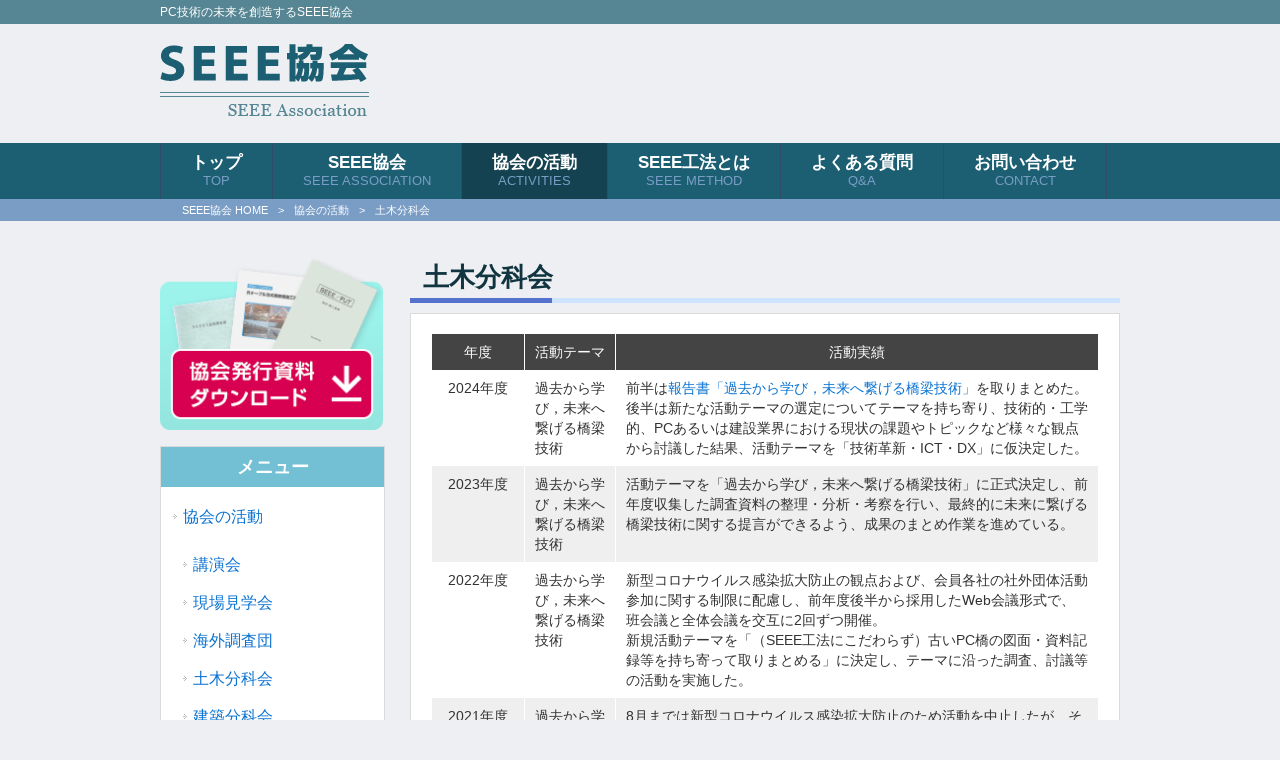

--- FILE ---
content_type: text/html; charset=UTF-8
request_url: https://www.seee-association.org/activities/civil-engineering/
body_size: 11442
content:
<!DOCTYPE html>
<html dir="ltr" lang="ja" prefix="og: https://ogp.me/ns#">
<head>
<meta charset="UTF-8">
<meta name="viewport" content="width=device-width, user-scalable=yes, maximum-scale=1.0, minimum-scale=1.0">

<link rel="stylesheet" type="text/css" media="all" href="https://www.seee-association.org/wp/wp-content/themes/mrp04/style.css">
<link rel="pingback" href="https://www.seee-association.org/wp/xmlrpc.php">
<link href='http://fonts.googleapis.com/css?family=Oswald:400' rel='stylesheet' type='text/css'>
<!--[if lt IE 9]>
<script src="https://www.seee-association.org/wp/wp-content/themes/mrp04/js/html5.js"></script>
<script src="https://www.seee-association.org/wp/wp-content/themes/mrp04/js/css3-mediaqueries.js"></script>
<![endif]-->

		<!-- All in One SEO 4.9.2 - aioseo.com -->
		<title>土木分科会 | SEEE協会</title>
	<meta name="description" content="年度 活動テーマ 活動実績 2024年度 過去から学び，未来へ繋げる橋梁技術 前半は報告書「過去から学び，未来" />
	<meta name="robots" content="max-image-preview:large" />
	<link rel="canonical" href="https://www.seee-association.org/activities/civil-engineering/" />
	<meta name="generator" content="All in One SEO (AIOSEO) 4.9.2" />

		<!-- Google tag (gtag.js) -->
<script async src="https://www.googletagmanager.com/gtag/js?id=G-LVF82EKS52"></script>
<script>
  window.dataLayer = window.dataLayer || [];
  function gtag(){dataLayer.push(arguments);}
  gtag('js', new Date());

  gtag('config', 'G-LVF82EKS52');
</script>
		<meta property="og:locale" content="ja_JP" />
		<meta property="og:site_name" content="SEEE協会 | PC技術の未来を創造するSEEE協会" />
		<meta property="og:type" content="article" />
		<meta property="og:title" content="土木分科会 | SEEE協会" />
		<meta property="og:description" content="年度 活動テーマ 活動実績 2024年度 過去から学び，未来へ繋げる橋梁技術 前半は報告書「過去から学び，未来" />
		<meta property="og:url" content="https://www.seee-association.org/activities/civil-engineering/" />
		<meta property="article:published_time" content="2019-04-04T04:39:08+00:00" />
		<meta property="article:modified_time" content="2025-05-23T04:09:15+00:00" />
		<meta name="twitter:card" content="summary_large_image" />
		<meta name="twitter:title" content="土木分科会 | SEEE協会" />
		<meta name="twitter:description" content="年度 活動テーマ 活動実績 2024年度 過去から学び，未来へ繋げる橋梁技術 前半は報告書「過去から学び，未来" />
		<script type="application/ld+json" class="aioseo-schema">
			{"@context":"https:\/\/schema.org","@graph":[{"@type":"BreadcrumbList","@id":"https:\/\/www.seee-association.org\/activities\/civil-engineering\/#breadcrumblist","itemListElement":[{"@type":"ListItem","@id":"https:\/\/www.seee-association.org#listItem","position":1,"name":"\u30db\u30fc\u30e0","item":"https:\/\/www.seee-association.org","nextItem":{"@type":"ListItem","@id":"https:\/\/www.seee-association.org\/activities\/#listItem","name":"\u5354\u4f1a\u306e\u6d3b\u52d5"}},{"@type":"ListItem","@id":"https:\/\/www.seee-association.org\/activities\/#listItem","position":2,"name":"\u5354\u4f1a\u306e\u6d3b\u52d5","item":"https:\/\/www.seee-association.org\/activities\/","nextItem":{"@type":"ListItem","@id":"https:\/\/www.seee-association.org\/activities\/civil-engineering\/#listItem","name":"\u571f\u6728\u5206\u79d1\u4f1a"},"previousItem":{"@type":"ListItem","@id":"https:\/\/www.seee-association.org#listItem","name":"\u30db\u30fc\u30e0"}},{"@type":"ListItem","@id":"https:\/\/www.seee-association.org\/activities\/civil-engineering\/#listItem","position":3,"name":"\u571f\u6728\u5206\u79d1\u4f1a","previousItem":{"@type":"ListItem","@id":"https:\/\/www.seee-association.org\/activities\/#listItem","name":"\u5354\u4f1a\u306e\u6d3b\u52d5"}}]},{"@type":"Organization","@id":"https:\/\/www.seee-association.org\/#organization","name":"SEEE\u5354\u4f1a","description":"PC\u6280\u8853\u306e\u672a\u6765\u3092\u5275\u9020\u3059\u308bSEEE\u5354\u4f1a","url":"https:\/\/www.seee-association.org\/"},{"@type":"WebPage","@id":"https:\/\/www.seee-association.org\/activities\/civil-engineering\/#webpage","url":"https:\/\/www.seee-association.org\/activities\/civil-engineering\/","name":"\u571f\u6728\u5206\u79d1\u4f1a | SEEE\u5354\u4f1a","description":"\u5e74\u5ea6 \u6d3b\u52d5\u30c6\u30fc\u30de \u6d3b\u52d5\u5b9f\u7e3e 2024\u5e74\u5ea6 \u904e\u53bb\u304b\u3089\u5b66\u3073\uff0c\u672a\u6765\u3078\u7e4b\u3052\u308b\u6a4b\u6881\u6280\u8853 \u524d\u534a\u306f\u5831\u544a\u66f8\u300c\u904e\u53bb\u304b\u3089\u5b66\u3073\uff0c\u672a\u6765","inLanguage":"ja","isPartOf":{"@id":"https:\/\/www.seee-association.org\/#website"},"breadcrumb":{"@id":"https:\/\/www.seee-association.org\/activities\/civil-engineering\/#breadcrumblist"},"datePublished":"2019-04-04T13:39:08+09:00","dateModified":"2025-05-23T13:09:15+09:00"},{"@type":"WebSite","@id":"https:\/\/www.seee-association.org\/#website","url":"https:\/\/www.seee-association.org\/","name":"SEEE\u5354\u4f1a","description":"PC\u6280\u8853\u306e\u672a\u6765\u3092\u5275\u9020\u3059\u308bSEEE\u5354\u4f1a","inLanguage":"ja","publisher":{"@id":"https:\/\/www.seee-association.org\/#organization"}}]}
		</script>
		<!-- All in One SEO -->

<meta name="dlm-version" content="5.1.6"><link rel="alternate" type="application/rss+xml" title="SEEE協会 &raquo; 土木分科会 のコメントのフィード" href="https://www.seee-association.org/activities/civil-engineering/feed/" />
<script type="text/javascript">
/* <![CDATA[ */
window._wpemojiSettings = {"baseUrl":"https:\/\/s.w.org\/images\/core\/emoji\/15.0.3\/72x72\/","ext":".png","svgUrl":"https:\/\/s.w.org\/images\/core\/emoji\/15.0.3\/svg\/","svgExt":".svg","source":{"concatemoji":"https:\/\/www.seee-association.org\/wp\/wp-includes\/js\/wp-emoji-release.min.js"}};
/*! This file is auto-generated */
!function(i,n){var o,s,e;function c(e){try{var t={supportTests:e,timestamp:(new Date).valueOf()};sessionStorage.setItem(o,JSON.stringify(t))}catch(e){}}function p(e,t,n){e.clearRect(0,0,e.canvas.width,e.canvas.height),e.fillText(t,0,0);var t=new Uint32Array(e.getImageData(0,0,e.canvas.width,e.canvas.height).data),r=(e.clearRect(0,0,e.canvas.width,e.canvas.height),e.fillText(n,0,0),new Uint32Array(e.getImageData(0,0,e.canvas.width,e.canvas.height).data));return t.every(function(e,t){return e===r[t]})}function u(e,t,n){switch(t){case"flag":return n(e,"\ud83c\udff3\ufe0f\u200d\u26a7\ufe0f","\ud83c\udff3\ufe0f\u200b\u26a7\ufe0f")?!1:!n(e,"\ud83c\uddfa\ud83c\uddf3","\ud83c\uddfa\u200b\ud83c\uddf3")&&!n(e,"\ud83c\udff4\udb40\udc67\udb40\udc62\udb40\udc65\udb40\udc6e\udb40\udc67\udb40\udc7f","\ud83c\udff4\u200b\udb40\udc67\u200b\udb40\udc62\u200b\udb40\udc65\u200b\udb40\udc6e\u200b\udb40\udc67\u200b\udb40\udc7f");case"emoji":return!n(e,"\ud83d\udc26\u200d\u2b1b","\ud83d\udc26\u200b\u2b1b")}return!1}function f(e,t,n){var r="undefined"!=typeof WorkerGlobalScope&&self instanceof WorkerGlobalScope?new OffscreenCanvas(300,150):i.createElement("canvas"),a=r.getContext("2d",{willReadFrequently:!0}),o=(a.textBaseline="top",a.font="600 32px Arial",{});return e.forEach(function(e){o[e]=t(a,e,n)}),o}function t(e){var t=i.createElement("script");t.src=e,t.defer=!0,i.head.appendChild(t)}"undefined"!=typeof Promise&&(o="wpEmojiSettingsSupports",s=["flag","emoji"],n.supports={everything:!0,everythingExceptFlag:!0},e=new Promise(function(e){i.addEventListener("DOMContentLoaded",e,{once:!0})}),new Promise(function(t){var n=function(){try{var e=JSON.parse(sessionStorage.getItem(o));if("object"==typeof e&&"number"==typeof e.timestamp&&(new Date).valueOf()<e.timestamp+604800&&"object"==typeof e.supportTests)return e.supportTests}catch(e){}return null}();if(!n){if("undefined"!=typeof Worker&&"undefined"!=typeof OffscreenCanvas&&"undefined"!=typeof URL&&URL.createObjectURL&&"undefined"!=typeof Blob)try{var e="postMessage("+f.toString()+"("+[JSON.stringify(s),u.toString(),p.toString()].join(",")+"));",r=new Blob([e],{type:"text/javascript"}),a=new Worker(URL.createObjectURL(r),{name:"wpTestEmojiSupports"});return void(a.onmessage=function(e){c(n=e.data),a.terminate(),t(n)})}catch(e){}c(n=f(s,u,p))}t(n)}).then(function(e){for(var t in e)n.supports[t]=e[t],n.supports.everything=n.supports.everything&&n.supports[t],"flag"!==t&&(n.supports.everythingExceptFlag=n.supports.everythingExceptFlag&&n.supports[t]);n.supports.everythingExceptFlag=n.supports.everythingExceptFlag&&!n.supports.flag,n.DOMReady=!1,n.readyCallback=function(){n.DOMReady=!0}}).then(function(){return e}).then(function(){var e;n.supports.everything||(n.readyCallback(),(e=n.source||{}).concatemoji?t(e.concatemoji):e.wpemoji&&e.twemoji&&(t(e.twemoji),t(e.wpemoji)))}))}((window,document),window._wpemojiSettings);
/* ]]> */
</script>
<style id='wp-emoji-styles-inline-css' type='text/css'>

	img.wp-smiley, img.emoji {
		display: inline !important;
		border: none !important;
		box-shadow: none !important;
		height: 1em !important;
		width: 1em !important;
		margin: 0 0.07em !important;
		vertical-align: -0.1em !important;
		background: none !important;
		padding: 0 !important;
	}
</style>
<link rel='stylesheet' id='wp-block-library-css' href='https://www.seee-association.org/wp/wp-includes/css/dist/block-library/style.min.css' type='text/css' media='all' />
<link rel='stylesheet' id='aioseo/css/src/vue/standalone/blocks/table-of-contents/global.scss-css' href='https://www.seee-association.org/wp/wp-content/plugins/all-in-one-seo-pack/dist/Lite/assets/css/table-of-contents/global.e90f6d47.css' type='text/css' media='all' />
<style id='pdfemb-pdf-embedder-viewer-style-inline-css' type='text/css'>
.wp-block-pdfemb-pdf-embedder-viewer{max-width:none}

</style>
<style id='classic-theme-styles-inline-css' type='text/css'>
/*! This file is auto-generated */
.wp-block-button__link{color:#fff;background-color:#32373c;border-radius:9999px;box-shadow:none;text-decoration:none;padding:calc(.667em + 2px) calc(1.333em + 2px);font-size:1.125em}.wp-block-file__button{background:#32373c;color:#fff;text-decoration:none}
</style>
<style id='global-styles-inline-css' type='text/css'>
body{--wp--preset--color--black: #000000;--wp--preset--color--cyan-bluish-gray: #abb8c3;--wp--preset--color--white: #ffffff;--wp--preset--color--pale-pink: #f78da7;--wp--preset--color--vivid-red: #cf2e2e;--wp--preset--color--luminous-vivid-orange: #ff6900;--wp--preset--color--luminous-vivid-amber: #fcb900;--wp--preset--color--light-green-cyan: #7bdcb5;--wp--preset--color--vivid-green-cyan: #00d084;--wp--preset--color--pale-cyan-blue: #8ed1fc;--wp--preset--color--vivid-cyan-blue: #0693e3;--wp--preset--color--vivid-purple: #9b51e0;--wp--preset--gradient--vivid-cyan-blue-to-vivid-purple: linear-gradient(135deg,rgba(6,147,227,1) 0%,rgb(155,81,224) 100%);--wp--preset--gradient--light-green-cyan-to-vivid-green-cyan: linear-gradient(135deg,rgb(122,220,180) 0%,rgb(0,208,130) 100%);--wp--preset--gradient--luminous-vivid-amber-to-luminous-vivid-orange: linear-gradient(135deg,rgba(252,185,0,1) 0%,rgba(255,105,0,1) 100%);--wp--preset--gradient--luminous-vivid-orange-to-vivid-red: linear-gradient(135deg,rgba(255,105,0,1) 0%,rgb(207,46,46) 100%);--wp--preset--gradient--very-light-gray-to-cyan-bluish-gray: linear-gradient(135deg,rgb(238,238,238) 0%,rgb(169,184,195) 100%);--wp--preset--gradient--cool-to-warm-spectrum: linear-gradient(135deg,rgb(74,234,220) 0%,rgb(151,120,209) 20%,rgb(207,42,186) 40%,rgb(238,44,130) 60%,rgb(251,105,98) 80%,rgb(254,248,76) 100%);--wp--preset--gradient--blush-light-purple: linear-gradient(135deg,rgb(255,206,236) 0%,rgb(152,150,240) 100%);--wp--preset--gradient--blush-bordeaux: linear-gradient(135deg,rgb(254,205,165) 0%,rgb(254,45,45) 50%,rgb(107,0,62) 100%);--wp--preset--gradient--luminous-dusk: linear-gradient(135deg,rgb(255,203,112) 0%,rgb(199,81,192) 50%,rgb(65,88,208) 100%);--wp--preset--gradient--pale-ocean: linear-gradient(135deg,rgb(255,245,203) 0%,rgb(182,227,212) 50%,rgb(51,167,181) 100%);--wp--preset--gradient--electric-grass: linear-gradient(135deg,rgb(202,248,128) 0%,rgb(113,206,126) 100%);--wp--preset--gradient--midnight: linear-gradient(135deg,rgb(2,3,129) 0%,rgb(40,116,252) 100%);--wp--preset--font-size--small: 13px;--wp--preset--font-size--medium: 20px;--wp--preset--font-size--large: 36px;--wp--preset--font-size--x-large: 42px;--wp--preset--spacing--20: 0.44rem;--wp--preset--spacing--30: 0.67rem;--wp--preset--spacing--40: 1rem;--wp--preset--spacing--50: 1.5rem;--wp--preset--spacing--60: 2.25rem;--wp--preset--spacing--70: 3.38rem;--wp--preset--spacing--80: 5.06rem;--wp--preset--shadow--natural: 6px 6px 9px rgba(0, 0, 0, 0.2);--wp--preset--shadow--deep: 12px 12px 50px rgba(0, 0, 0, 0.4);--wp--preset--shadow--sharp: 6px 6px 0px rgba(0, 0, 0, 0.2);--wp--preset--shadow--outlined: 6px 6px 0px -3px rgba(255, 255, 255, 1), 6px 6px rgba(0, 0, 0, 1);--wp--preset--shadow--crisp: 6px 6px 0px rgba(0, 0, 0, 1);}:where(.is-layout-flex){gap: 0.5em;}:where(.is-layout-grid){gap: 0.5em;}body .is-layout-flex{display: flex;}body .is-layout-flex{flex-wrap: wrap;align-items: center;}body .is-layout-flex > *{margin: 0;}body .is-layout-grid{display: grid;}body .is-layout-grid > *{margin: 0;}:where(.wp-block-columns.is-layout-flex){gap: 2em;}:where(.wp-block-columns.is-layout-grid){gap: 2em;}:where(.wp-block-post-template.is-layout-flex){gap: 1.25em;}:where(.wp-block-post-template.is-layout-grid){gap: 1.25em;}.has-black-color{color: var(--wp--preset--color--black) !important;}.has-cyan-bluish-gray-color{color: var(--wp--preset--color--cyan-bluish-gray) !important;}.has-white-color{color: var(--wp--preset--color--white) !important;}.has-pale-pink-color{color: var(--wp--preset--color--pale-pink) !important;}.has-vivid-red-color{color: var(--wp--preset--color--vivid-red) !important;}.has-luminous-vivid-orange-color{color: var(--wp--preset--color--luminous-vivid-orange) !important;}.has-luminous-vivid-amber-color{color: var(--wp--preset--color--luminous-vivid-amber) !important;}.has-light-green-cyan-color{color: var(--wp--preset--color--light-green-cyan) !important;}.has-vivid-green-cyan-color{color: var(--wp--preset--color--vivid-green-cyan) !important;}.has-pale-cyan-blue-color{color: var(--wp--preset--color--pale-cyan-blue) !important;}.has-vivid-cyan-blue-color{color: var(--wp--preset--color--vivid-cyan-blue) !important;}.has-vivid-purple-color{color: var(--wp--preset--color--vivid-purple) !important;}.has-black-background-color{background-color: var(--wp--preset--color--black) !important;}.has-cyan-bluish-gray-background-color{background-color: var(--wp--preset--color--cyan-bluish-gray) !important;}.has-white-background-color{background-color: var(--wp--preset--color--white) !important;}.has-pale-pink-background-color{background-color: var(--wp--preset--color--pale-pink) !important;}.has-vivid-red-background-color{background-color: var(--wp--preset--color--vivid-red) !important;}.has-luminous-vivid-orange-background-color{background-color: var(--wp--preset--color--luminous-vivid-orange) !important;}.has-luminous-vivid-amber-background-color{background-color: var(--wp--preset--color--luminous-vivid-amber) !important;}.has-light-green-cyan-background-color{background-color: var(--wp--preset--color--light-green-cyan) !important;}.has-vivid-green-cyan-background-color{background-color: var(--wp--preset--color--vivid-green-cyan) !important;}.has-pale-cyan-blue-background-color{background-color: var(--wp--preset--color--pale-cyan-blue) !important;}.has-vivid-cyan-blue-background-color{background-color: var(--wp--preset--color--vivid-cyan-blue) !important;}.has-vivid-purple-background-color{background-color: var(--wp--preset--color--vivid-purple) !important;}.has-black-border-color{border-color: var(--wp--preset--color--black) !important;}.has-cyan-bluish-gray-border-color{border-color: var(--wp--preset--color--cyan-bluish-gray) !important;}.has-white-border-color{border-color: var(--wp--preset--color--white) !important;}.has-pale-pink-border-color{border-color: var(--wp--preset--color--pale-pink) !important;}.has-vivid-red-border-color{border-color: var(--wp--preset--color--vivid-red) !important;}.has-luminous-vivid-orange-border-color{border-color: var(--wp--preset--color--luminous-vivid-orange) !important;}.has-luminous-vivid-amber-border-color{border-color: var(--wp--preset--color--luminous-vivid-amber) !important;}.has-light-green-cyan-border-color{border-color: var(--wp--preset--color--light-green-cyan) !important;}.has-vivid-green-cyan-border-color{border-color: var(--wp--preset--color--vivid-green-cyan) !important;}.has-pale-cyan-blue-border-color{border-color: var(--wp--preset--color--pale-cyan-blue) !important;}.has-vivid-cyan-blue-border-color{border-color: var(--wp--preset--color--vivid-cyan-blue) !important;}.has-vivid-purple-border-color{border-color: var(--wp--preset--color--vivid-purple) !important;}.has-vivid-cyan-blue-to-vivid-purple-gradient-background{background: var(--wp--preset--gradient--vivid-cyan-blue-to-vivid-purple) !important;}.has-light-green-cyan-to-vivid-green-cyan-gradient-background{background: var(--wp--preset--gradient--light-green-cyan-to-vivid-green-cyan) !important;}.has-luminous-vivid-amber-to-luminous-vivid-orange-gradient-background{background: var(--wp--preset--gradient--luminous-vivid-amber-to-luminous-vivid-orange) !important;}.has-luminous-vivid-orange-to-vivid-red-gradient-background{background: var(--wp--preset--gradient--luminous-vivid-orange-to-vivid-red) !important;}.has-very-light-gray-to-cyan-bluish-gray-gradient-background{background: var(--wp--preset--gradient--very-light-gray-to-cyan-bluish-gray) !important;}.has-cool-to-warm-spectrum-gradient-background{background: var(--wp--preset--gradient--cool-to-warm-spectrum) !important;}.has-blush-light-purple-gradient-background{background: var(--wp--preset--gradient--blush-light-purple) !important;}.has-blush-bordeaux-gradient-background{background: var(--wp--preset--gradient--blush-bordeaux) !important;}.has-luminous-dusk-gradient-background{background: var(--wp--preset--gradient--luminous-dusk) !important;}.has-pale-ocean-gradient-background{background: var(--wp--preset--gradient--pale-ocean) !important;}.has-electric-grass-gradient-background{background: var(--wp--preset--gradient--electric-grass) !important;}.has-midnight-gradient-background{background: var(--wp--preset--gradient--midnight) !important;}.has-small-font-size{font-size: var(--wp--preset--font-size--small) !important;}.has-medium-font-size{font-size: var(--wp--preset--font-size--medium) !important;}.has-large-font-size{font-size: var(--wp--preset--font-size--large) !important;}.has-x-large-font-size{font-size: var(--wp--preset--font-size--x-large) !important;}
.wp-block-navigation a:where(:not(.wp-element-button)){color: inherit;}
:where(.wp-block-post-template.is-layout-flex){gap: 1.25em;}:where(.wp-block-post-template.is-layout-grid){gap: 1.25em;}
:where(.wp-block-columns.is-layout-flex){gap: 2em;}:where(.wp-block-columns.is-layout-grid){gap: 2em;}
.wp-block-pullquote{font-size: 1.5em;line-height: 1.6;}
</style>
<link rel='stylesheet' id='contact-form-7-css' href='https://www.seee-association.org/wp/wp-content/plugins/contact-form-7/includes/css/styles.css' type='text/css' media='all' />
<link rel='stylesheet' id='contact-form-7-confirm-css' href='https://www.seee-association.org/wp/wp-content/plugins/contact-form-7-add-confirm/includes/css/styles.css' type='text/css' media='all' />
<link rel='stylesheet' id='morph-child-style-css' href='https://www.seee-association.org/wp/wp-content/themes/mrp04-child/style.css' type='text/css' media='all' />
<script type="text/javascript" src="https://www.seee-association.org/wp/wp-includes/js/jquery/jquery.min.js" id="jquery-core-js"></script>
<script type="text/javascript" src="https://www.seee-association.org/wp/wp-includes/js/jquery/jquery-migrate.min.js" id="jquery-migrate-js"></script>
<link rel="https://api.w.org/" href="https://www.seee-association.org/wp-json/" /><link rel="alternate" type="application/json" href="https://www.seee-association.org/wp-json/wp/v2/pages/1996" /><link rel="EditURI" type="application/rsd+xml" title="RSD" href="https://www.seee-association.org/wp/xmlrpc.php?rsd" />
<link rel='shortlink' href='https://www.seee-association.org/?p=1996' />
<link rel="alternate" type="application/json+oembed" href="https://www.seee-association.org/wp-json/oembed/1.0/embed?url=https%3A%2F%2Fwww.seee-association.org%2Factivities%2Fcivil-engineering%2F" />
<link rel="alternate" type="text/xml+oembed" href="https://www.seee-association.org/wp-json/oembed/1.0/embed?url=https%3A%2F%2Fwww.seee-association.org%2Factivities%2Fcivil-engineering%2F&#038;format=xml" />
<style type="text/css" id="custom-background-css">
body.custom-background { background-color: #eeeff2; }
</style>
	<script src="https://www.seee-association.org/wp/wp-content/themes/mrp04/js/jquery-1.9.0.min.js"></script>
<script src="https://www.seee-association.org/wp/wp-content/themes/mrp04/js/script.js"></script>
</head>
<body class="page-template-default page page-id-1996 page-child parent-pageid-125 custom-background metaslider-plugin headlogo-nonfix page-civil-engineering activities-child">
<header id="header" role="banner">
	<div class="bg">
		<div class="inner">
						<p class="description">
				PC技術の未来を創造するSEEE協会			</p>
					</div>
	</div>
	<div class="inner">
		<div id="header-layout">
			<div class="logo"><a href="https://www.seee-association.org/" title="SEEE協会" rel="home">
				<img src="https://www.seee-association.org/wp/wp-content/uploads/logo.png" alt="SEEE協会">				</a></div>
			<div class="contact">
							</div>
		</div>
	</div>
</header>
<!-- nav -->

<nav id="mainNav">
	<div class="inner"> <a class="menu" id="menu"><span>MENU</span></a>
		<div class="panel nav-effect">
			<ul><li id="menu-item-1830" class="menu-item menu-item-type-post_type menu-item-object-page menu-item-home"><a href="https://www.seee-association.org/"><b>トップ</b><span>TOP</span></a></li>
<li id="menu-item-1812" class="menu-item menu-item-type-post_type menu-item-object-page menu-item-has-children"><a href="https://www.seee-association.org/seee-association/"><b>SEEE協会</b><span>SEEE ASSOCIATION</span></a>
<ul class="sub-menu">
	<li id="menu-item-2077" class="menu-item menu-item-type-post_type menu-item-object-page"><a href="https://www.seee-association.org/seee-association/members/">会員リスト</a></li>
</ul>
</li>
<li id="menu-item-1976" class="menu-item menu-item-type-post_type menu-item-object-page current-page-ancestor current-menu-ancestor current-menu-parent current-page-parent current_page_parent current_page_ancestor menu-item-has-children"><a href="https://www.seee-association.org/activities/"><b>協会の活動</b><span>ACTIVITIES</span></a>
<ul class="sub-menu">
	<li id="menu-item-2078" class="menu-item menu-item-type-post_type menu-item-object-page"><a href="https://www.seee-association.org/activities/lecture/">講演会</a></li>
	<li id="menu-item-2079" class="menu-item menu-item-type-post_type menu-item-object-page"><a href="https://www.seee-association.org/activities/field-visit/">現場見学会</a></li>
	<li id="menu-item-2080" class="menu-item menu-item-type-post_type menu-item-object-page"><a href="https://www.seee-association.org/activities/overseas-survey-team/">海外調査団</a></li>
	<li id="menu-item-2081" class="menu-item menu-item-type-post_type menu-item-object-page current-menu-item page_item page-item-1996 current_page_item"><a href="https://www.seee-association.org/activities/civil-engineering/">土木分科会</a></li>
	<li id="menu-item-2082" class="menu-item menu-item-type-post_type menu-item-object-page"><a href="https://www.seee-association.org/activities/architecture/">建築分科会</a></li>
	<li id="menu-item-2084" class="menu-item menu-item-type-post_type menu-item-object-page"><a href="https://www.seee-association.org/activities/issued-materials/">協会発行資料</a></li>
</ul>
</li>
<li id="menu-item-1975" class="menu-item menu-item-type-post_type menu-item-object-page menu-item-has-children"><a href="https://www.seee-association.org/seee-method/"><b>SEEE工法とは</b><span>SEEE METHOD</span></a>
<ul class="sub-menu">
	<li id="menu-item-2085" class="menu-item menu-item-type-custom menu-item-object-custom"><a href="/seee-method/#sm01">SEEE工法で使われている技術</a></li>
	<li id="menu-item-2087" class="menu-item menu-item-type-custom menu-item-object-custom"><a href="/seee-method/#sm03">SEEE工法の種類</a></li>
</ul>
</li>
<li id="menu-item-2354" class="menu-item menu-item-type-post_type menu-item-object-page"><a href="https://www.seee-association.org/faq/"><b>よくある質問</b><span>Q&#038;A</span></a></li>
<li id="menu-item-1869" class="menu-item menu-item-type-post_type menu-item-object-page"><a href="https://www.seee-association.org/contact/"><b>お問い合わせ</b><span>CONTACT</span></a></li>
</ul>		</div>
	</div>
</nav>
<!-- end/nav -->	
<!-- パンくずリスト -->

<div id="breadcrumb" class="clearfix">
	<ul>
		<li itemscope itemtype="http://data-vocabulary.org/Breadcrumb"><a itemprop="url" href="https://www.seee-association.org/">
			SEEE協会			HOME</a></li>
		<li>&gt;</li>
										<li itemscope itemtype="http://data-vocabulary.org/Breadcrumb"><a itemprop="url" href="https://www.seee-association.org/activities/">協会の活動</a></li>
		<li>&gt;</li>
						<li><span itemprop="title">土木分科会</span></li>
			</ul>
</div>
<!-- end/パンくずリスト -->
<div id="wrapper">
<div id="content">
																														<section>
		<article id="post-1996" class="content">
		<header>
			<h1 class="title first"><span>
				土木分科会				</span></h1>
		</header>
		<div class="post">
			<table class="ce_tbl clear">
<tbody>
<tr>
<th>年度</th>
<th>活動テーマ</th>
<th>活動実績</th>
</tr>
<tr>
<th>2024年度</th>
<td>過去から学び，未来へ繋げる橋梁技術</td>
<td>前半は<a href="https://pre.seee-association.org/wp/wp-content/uploads/civil05.pdf" target="_blank" rel="noopener">報告書「過去から学び，未来へ繋げる橋梁技術」</a>を取りまとめた。<br />
後半は新たな活動テーマの選定についてテーマを持ち寄り、技術的・工学的、PCあるいは建設業界における現状の課題やトピックなど様々な観点から討議した結果、活動テーマを「技術革新・ICT・DX」に仮決定した。</td>
</tr>
<tr>
<th>2023年度</th>
<td>過去から学び，未来へ繋げる橋梁技術</td>
<td>活動テーマを「過去から学び，未来へ繋げる橋梁技術」に正式決定し、前年度収集した調査資料の整理・分析・考察を行い、最終的に未来に繋げる橋梁技術に関する提言ができるよう、成果のまとめ作業を進めている。</td>
</tr>
<tr>
<th>2022年度</th>
<td>過去から学び，未来へ繋げる橋梁技術</td>
<td>新型コロナウイルス感染拡大防止の観点および、会員各社の社外団体活動参加に関する制限に配慮し、前年度後半から採用したWeb会議形式で、班会議と全体会議を交互に2回ずつ開催。<br />
新規活動テーマを「（SEEE工法にこだわらず）古いPC橋の図面・資料記録等を持ち寄って取りまとめる」に決定し、テーマに沿った調査、討議等の活動を実施した。</td>
</tr>
<tr>
<th>2021年度</th>
<td>過去から学び，未来へ繋げる橋梁技術</td>
<td>8月までは新型コロナウイルス感染拡大防止のため活動を中止したが、その後、Web会議形式にて活動を再開した。<br />
具体的には、Web会議を進めやすいと考えた4～5人に班を再編成し、12月まで新規テーマに対する意見交換を班単位で行った。次に、2022年2月に全体会議をWebで実施し、新規テーマ案とその選定方法を協議した。全体会議を踏まえ、メールで投票を実施し、テーマの最終候補を3つに絞り込んだ。さらに、班討議を行い、各最終候補案に関してのメリット・デメリットを年度末までにまとめた。</td>
</tr>
<tr>
<th>2020年度</th>
<td>モデル橋梁から考える生産性の向上<br />
～PC橋工事における「省力化」「働き方改革」の実現に向けて～</td>
<td><a href="https://www.seee-association.org/wp/wp-content/uploads/civil04.pdf" target="_blank" rel="noopener">報告書「モデル橋梁から考える生産性の向上～PC橋梁工事における「省力化」「働き方改革」の実現に向けて～」</a>を取りまとめた。</td>
</tr>
<tr>
<th>2019年度</th>
<td>モデル橋梁から考える生産性の向上<br />
～PC橋工事における「省力化」「働き方改革」の実現に向けて～</td>
<td>モデル橋梁に対し「苦渋作業」、「危険作業」、「工程短縮したい作業」など生産性向上に関する問題点を抽出し、その解決策となる新技術を整理した。次に、整理した新技術の中から検討したい技術を選定し、モデル橋梁で採用した場合のケーススタディを行った。また、解決したいが現段階では解決できない問題に対し、解決の可能性がある他産業や研究途上の技術について調査・検討を行った。<br />
3年間の活動成果として、本テーマに関する活動報告書の第一稿を作成した。</td>
</tr>
<tr>
<th>平成30年度</th>
<td>モデル橋梁から考える生産性の向上<br />
～PC橋工事における「省力化」「働き方改革」の実現に向けて～</td>
<td>モデル橋梁から考える生産性の向上<br />
～PC橋工事における「省力化」「働き方改革」の実現に向けて～<br />
モデル橋梁は，①PC箱桁（固定支保工式架設工法），②PC箱桁（張出し架設工法），③中空床版橋（固定支保工式架設工法）の3つPC橋工事とし，橋梁条件や現場条件の設定を行った。</p>
<p>現場見学会：ファナック株式会社　本社工場</td>
</tr>
<tr>
<th>平成29年度</th>
<td>モデル橋梁から考える生産性の向上<br />
～PC橋工事における「省力化」「働き方改革」の実現に向けて～</td>
<td>新規活動テーマの選定<br />
活動の視点を「省力化｣と「働き方改革」の2つのキーワードに絞り、ひとつのモデル橋梁工事において、上記キーワードで活動した場合にどのような展開ができるかを討議した。</td>
</tr>
<tr>
<th>平成28年度</th>
<td>100年後をディベートする</td>
<td>人口，気象，政治，経済，エネルギー，各業界など様々な側面から100年後の将来をイメージするための調査をし、さらに下記の３つの論題を選定してディベートを行い、<a href="https://www.seee-association.org/wp/wp-content/uploads/civil03.pdf" target="_blank" rel="noopener">報告書「「100年後の日本」をディベートする」</a>を取りまとめた。<br />
・100年後の日本は政治・経済の中心を地方に分散させるべきである<br />
・100年後に日本は自然エネルギーの電力を100％にすべきである<br />
・100年後に人類は宇宙進出するべきである</td>
</tr>
<tr>
<th>平成27年度</th>
<td>100年後をディベートする</td>
<td>人口，気象，経済，エネルギー，各業界など様々な側面から100年後の将来をイメージするための調査を3つのWGを編成し行った。</td>
</tr>
<tr>
<th>平成26年度</th>
<td>他業界に学ぶ建設業界活性化の取組み</td>
<td>・前年度に引き続き「他業界に学ぶ建設業界活性化の取組み」のテーマのもと3つのWGを再編成し、他業界の調査・分析、建設業への展開について協議を行った<br />
・<a href="https://www.seee-association.org/wp/wp-content/uploads/civil02.pdf" target="_blank" rel="noopener">「他業界に学ぶ建設業界活性化の取組み」報告書の作成</a></td>
</tr>
<tr>
<th>平成25年度</th>
<td>他業界に学ぶ建設業界活性化の取組み</td>
<td>「他業界に学ぶ建設業界活性化の取組み」のテーマのもと3つのWGを編成し、建設業と比較する業種、ならびに比較の目的・キーワードについて協議を行った。</td>
</tr>
<tr>
<th>平成24年度</th>
<td>希望と魅力のある建設業とするために</td>
<td>・「あるべき姿とは」、「理解を得るためには」、「魅力あるためには」の3つにWGを再編成し，分科会としての主張・提言に向けた討議を実施<br />
・<a href="https://www.seee-association.org/wp/wp-content/uploads/civil01.pdf" target="_blank" rel="noopener">「希望と魅力のある建設業とするために」報告書</a>の作成</td>
</tr>
<tr>
<th>平成23年度</th>
<td>希望と魅力のある建設業とするために</td>
<td>WGごとにテーマに関する情報の調査・収集、および取りまとめ<br />
WG1：現状の整理と分析<br />
WG2：イメージ向上のための過去の取り組み<br />
WG3：建設業の魅力<br />
WG4：建設業の課題</p>
<p>講演会：活動テーマに関する内容で1回実施</td>
</tr>
<tr>
<th>平成22年度</th>
<td>希望と魅力のある建設業とするために</td>
<td>・活動テーマと活動方針の決定<br />
・「現状の整理と分析」、「イメージ向上のための過去の取り組み」、「建設業の魅力」、「建設業の課題」の4つのWGに分け、情報の調査・収集を開始</td>
</tr>
<tr>
<th>平成21年度</th>
<td>海外事業に関する諸問題点の調査、討議、整理</td>
<td>活動テーマについての調査・討議<br />
・建設業の海外案件の基本的知識と過去・現在・今後の動向<br />
・日本の建設業が海外発展するために必要能力・技術</p>
<p>講演会：海外進出を果たしている異業種異分野の講師を招き3回実施</p>
<p>現場見学会：羽田空港滑走路架設ヤード（PC床版、UFC床版製作工場）</td>
</tr>
<tr>
<th>平成20年度</th>
<td>海外事業に関する諸問題点の調査、討議、整理</td>
<td>日本企業の海外展開の状況および海外案件の利点と課題についての整理</p>
<p>講演会：「海外」というテーマで3回実施</p>
<p>現場見学会（矢部川橋、鷹島肥前大橋、呼子大橋）</td>
</tr>
</tbody>
</table>
		</div>
			</article>
		</section>
</div>
<!-- / content -->
<aside id="sidebar">
	  <div id="banners">
    <p class="banner">
	  <a href="/activities/issued-materials/"><img src="https://www.seee-association.org/wp/wp-content/uploads/sbnnr01.png" alt="協会発行資料 ダウンロード" /></a>
		</p>
  </div>
  		<section id="nav_menu-3" class="widget widget_nav_menu"><h2><span>メニュー</span></h2><div class="menu-%e5%8d%94%e4%bc%9a%e3%81%ae%e6%b4%bb%e5%8b%95-container"><ul id="menu-%e5%8d%94%e4%bc%9a%e3%81%ae%e6%b4%bb%e5%8b%95" class="menu"><li id="menu-item-2178" class="menu-item menu-item-type-post_type menu-item-object-page current-page-ancestor current-menu-ancestor current-menu-parent current-page-parent current_page_parent current_page_ancestor menu-item-has-children menu-item-2178"><a href="https://www.seee-association.org/activities/">協会の活動</a>
<ul class="sub-menu">
	<li id="menu-item-2179" class="menu-item menu-item-type-post_type menu-item-object-page menu-item-2179"><a href="https://www.seee-association.org/activities/lecture/">講演会</a></li>
	<li id="menu-item-2180" class="menu-item menu-item-type-post_type menu-item-object-page menu-item-2180"><a href="https://www.seee-association.org/activities/field-visit/">現場見学会</a></li>
	<li id="menu-item-2181" class="menu-item menu-item-type-post_type menu-item-object-page menu-item-2181"><a href="https://www.seee-association.org/activities/overseas-survey-team/">海外調査団</a></li>
	<li id="menu-item-2182" class="menu-item menu-item-type-post_type menu-item-object-page current-menu-item page_item page-item-1996 current_page_item menu-item-2182"><a href="https://www.seee-association.org/activities/civil-engineering/" aria-current="page">土木分科会</a></li>
	<li id="menu-item-2183" class="menu-item menu-item-type-post_type menu-item-object-page menu-item-2183"><a href="https://www.seee-association.org/activities/architecture/">建築分科会</a></li>
	<li id="menu-item-2185" class="menu-item menu-item-type-post_type menu-item-object-page menu-item-2185"><a href="https://www.seee-association.org/activities/issued-materials/">協会発行資料</a></li>
</ul>
</li>
</ul></div></section></aside></div>
<!-- / wrapper -->

<footer id="footer">
	<div class="inner">
		<ul><li id="menu-item-1824" class="menu-item menu-item-type-post_type menu-item-object-page menu-item-1824"><a href="https://www.seee-association.org/sitemap/">サイトマップ</a></li>
<li id="menu-item-1814" class="menu-item menu-item-type-post_type menu-item-object-page menu-item-1814"><a href="https://www.seee-association.org/privacy/">プライバシーポリシー</a></li>
</ul>	</div>
</footer>
<!-- / footer -->

<p id="copyright">Copyright &copy; 2026	SEEE協会	All rights Reserved.</p>
<script type="module"  src="https://www.seee-association.org/wp/wp-content/plugins/all-in-one-seo-pack/dist/Lite/assets/table-of-contents.95d0dfce.js" id="aioseo/js/src/vue/standalone/blocks/table-of-contents/frontend.js-js"></script>
<script type="text/javascript" src="https://www.seee-association.org/wp/wp-includes/js/dist/vendor/wp-polyfill-inert.min.js" id="wp-polyfill-inert-js"></script>
<script type="text/javascript" src="https://www.seee-association.org/wp/wp-includes/js/dist/vendor/regenerator-runtime.min.js" id="regenerator-runtime-js"></script>
<script type="text/javascript" src="https://www.seee-association.org/wp/wp-includes/js/dist/vendor/wp-polyfill.min.js" id="wp-polyfill-js"></script>
<script type="text/javascript" src="https://www.seee-association.org/wp/wp-includes/js/dist/hooks.min.js" id="wp-hooks-js"></script>
<script type="text/javascript" src="https://www.seee-association.org/wp/wp-includes/js/dist/i18n.min.js" id="wp-i18n-js"></script>
<script type="text/javascript" id="wp-i18n-js-after">
/* <![CDATA[ */
wp.i18n.setLocaleData( { 'text direction\u0004ltr': [ 'ltr' ] } );
/* ]]> */
</script>
<script type="text/javascript" src="https://www.seee-association.org/wp/wp-content/plugins/contact-form-7/includes/swv/js/index.js" id="swv-js"></script>
<script type="text/javascript" id="contact-form-7-js-extra">
/* <![CDATA[ */
var wpcf7 = {"api":{"root":"https:\/\/www.seee-association.org\/wp-json\/","namespace":"contact-form-7\/v1"},"cached":"1"};
/* ]]> */
</script>
<script type="text/javascript" id="contact-form-7-js-translations">
/* <![CDATA[ */
( function( domain, translations ) {
	var localeData = translations.locale_data[ domain ] || translations.locale_data.messages;
	localeData[""].domain = domain;
	wp.i18n.setLocaleData( localeData, domain );
} )( "contact-form-7", {"translation-revision-date":"2024-07-17 08:16:16+0000","generator":"GlotPress\/4.0.1","domain":"messages","locale_data":{"messages":{"":{"domain":"messages","plural-forms":"nplurals=1; plural=0;","lang":"ja_JP"},"This contact form is placed in the wrong place.":["\u3053\u306e\u30b3\u30f3\u30bf\u30af\u30c8\u30d5\u30a9\u30fc\u30e0\u306f\u9593\u9055\u3063\u305f\u4f4d\u7f6e\u306b\u7f6e\u304b\u308c\u3066\u3044\u307e\u3059\u3002"],"Error:":["\u30a8\u30e9\u30fc:"]}},"comment":{"reference":"includes\/js\/index.js"}} );
/* ]]> */
</script>
<script type="text/javascript" src="https://www.seee-association.org/wp/wp-content/plugins/contact-form-7/includes/js/index.js" id="contact-form-7-js"></script>
<script type="text/javascript" src="https://www.seee-association.org/wp/wp-includes/js/jquery/jquery.form.min.js" id="jquery-form-js"></script>
<script type="text/javascript" src="https://www.seee-association.org/wp/wp-content/plugins/contact-form-7-add-confirm/includes/js/scripts.js" id="contact-form-7-confirm-js"></script>
<script type="text/javascript" id="dlm-xhr-js-extra">
/* <![CDATA[ */
var dlmXHRtranslations = {"error":"An error occurred while trying to download the file. Please try again.","not_found":"\u30c0\u30a6\u30f3\u30ed\u30fc\u30c9\u304c\u5b58\u5728\u3057\u307e\u305b\u3093\u3002","no_file_path":"No file path defined.","no_file_paths":"\u30d5\u30a1\u30a4\u30eb\u30d1\u30b9\u304c\u6307\u5b9a\u3055\u308c\u3066\u3044\u307e\u305b\u3093\u3002","filetype":"Download is not allowed for this file type.","file_access_denied":"Access denied to this file.","access_denied":"Access denied. You do not have permission to download this file.","security_error":"Something is wrong with the file path.","file_not_found":"\u30d5\u30a1\u30a4\u30eb\u304c\u898b\u3064\u304b\u308a\u307e\u305b\u3093\u3002"};
/* ]]> */
</script>
<script type="text/javascript" id="dlm-xhr-js-before">
/* <![CDATA[ */
const dlmXHR = {"xhr_links":{"class":["download-link","download-button"]},"prevent_duplicates":true,"ajaxUrl":"https:\/\/www.seee-association.org\/wp\/wp-admin\/admin-ajax.php"}; dlmXHRinstance = {}; const dlmXHRGlobalLinks = "https://www.seee-association.org/download/"; const dlmNonXHRGlobalLinks = []; dlmXHRgif = "https://www.seee-association.org/wp/wp-includes/images/spinner.gif"; const dlmXHRProgress = "1"
/* ]]> */
</script>
<script type="text/javascript" src="https://www.seee-association.org/wp/wp-content/plugins/download-monitor/assets/js/dlm-xhr.min.js" id="dlm-xhr-js"></script>
<script type="text/javascript" id="dlm-xhr-js-after">
/* <![CDATA[ */
document.addEventListener("dlm-xhr-modal-data", function(event) { if ("undefined" !== typeof event.detail.headers["x-dlm-tc-required"]) { event.detail.data["action"] = "dlm_terms_conditions_modal"; event.detail.data["dlm_modal_response"] = "true"; }});
document.addEventListener("dlm-xhr-modal-data", function(event) {if ("undefined" !== typeof event.detail.headers["x-dlm-members-locked"]) {event.detail.data["action"] = "dlm_members_conditions_modal";event.detail.data["dlm_modal_response"] = "true";event.detail.data["dlm_members_form_redirect"] = "https://www.seee-association.org/activities/civil-engineering/";}});
/* ]]> */
</script>
<script type="text/javascript" src="https://www.seee-association.org/wp/wp-content/themes/mrp04-child/js/download-script.js" id="download-script-js"></script>
<script type="text/javascript" src="https://www.google.com/recaptcha/api.js?render=6LfDE6srAAAAAFE8GE4MIoJ_oP9QDAbBERA-ICce&amp;ver=3.0" id="google-recaptcha-js"></script>
<script type="text/javascript" id="wpcf7-recaptcha-js-extra">
/* <![CDATA[ */
var wpcf7_recaptcha = {"sitekey":"6LfDE6srAAAAAFE8GE4MIoJ_oP9QDAbBERA-ICce","actions":{"homepage":"homepage","contactform":"contactform"}};
/* ]]> */
</script>
<script type="text/javascript" src="https://www.seee-association.org/wp/wp-content/plugins/contact-form-7/modules/recaptcha/index.js" id="wpcf7-recaptcha-js"></script>
</body></html>
<!--
Performance optimized by W3 Total Cache. Learn more: https://www.boldgrid.com/w3-total-cache/?utm_source=w3tc&utm_medium=footer_comment&utm_campaign=free_plugin


Served from: www.seee-association.org @ 2026-01-23 19:03:51 by W3 Total Cache
-->

--- FILE ---
content_type: text/html; charset=utf-8
request_url: https://www.google.com/recaptcha/api2/anchor?ar=1&k=6LfDE6srAAAAAFE8GE4MIoJ_oP9QDAbBERA-ICce&co=aHR0cHM6Ly93d3cuc2VlZS1hc3NvY2lhdGlvbi5vcmc6NDQz&hl=en&v=PoyoqOPhxBO7pBk68S4YbpHZ&size=invisible&anchor-ms=20000&execute-ms=30000&cb=o7sywpy6gcem
body_size: 48770
content:
<!DOCTYPE HTML><html dir="ltr" lang="en"><head><meta http-equiv="Content-Type" content="text/html; charset=UTF-8">
<meta http-equiv="X-UA-Compatible" content="IE=edge">
<title>reCAPTCHA</title>
<style type="text/css">
/* cyrillic-ext */
@font-face {
  font-family: 'Roboto';
  font-style: normal;
  font-weight: 400;
  font-stretch: 100%;
  src: url(//fonts.gstatic.com/s/roboto/v48/KFO7CnqEu92Fr1ME7kSn66aGLdTylUAMa3GUBHMdazTgWw.woff2) format('woff2');
  unicode-range: U+0460-052F, U+1C80-1C8A, U+20B4, U+2DE0-2DFF, U+A640-A69F, U+FE2E-FE2F;
}
/* cyrillic */
@font-face {
  font-family: 'Roboto';
  font-style: normal;
  font-weight: 400;
  font-stretch: 100%;
  src: url(//fonts.gstatic.com/s/roboto/v48/KFO7CnqEu92Fr1ME7kSn66aGLdTylUAMa3iUBHMdazTgWw.woff2) format('woff2');
  unicode-range: U+0301, U+0400-045F, U+0490-0491, U+04B0-04B1, U+2116;
}
/* greek-ext */
@font-face {
  font-family: 'Roboto';
  font-style: normal;
  font-weight: 400;
  font-stretch: 100%;
  src: url(//fonts.gstatic.com/s/roboto/v48/KFO7CnqEu92Fr1ME7kSn66aGLdTylUAMa3CUBHMdazTgWw.woff2) format('woff2');
  unicode-range: U+1F00-1FFF;
}
/* greek */
@font-face {
  font-family: 'Roboto';
  font-style: normal;
  font-weight: 400;
  font-stretch: 100%;
  src: url(//fonts.gstatic.com/s/roboto/v48/KFO7CnqEu92Fr1ME7kSn66aGLdTylUAMa3-UBHMdazTgWw.woff2) format('woff2');
  unicode-range: U+0370-0377, U+037A-037F, U+0384-038A, U+038C, U+038E-03A1, U+03A3-03FF;
}
/* math */
@font-face {
  font-family: 'Roboto';
  font-style: normal;
  font-weight: 400;
  font-stretch: 100%;
  src: url(//fonts.gstatic.com/s/roboto/v48/KFO7CnqEu92Fr1ME7kSn66aGLdTylUAMawCUBHMdazTgWw.woff2) format('woff2');
  unicode-range: U+0302-0303, U+0305, U+0307-0308, U+0310, U+0312, U+0315, U+031A, U+0326-0327, U+032C, U+032F-0330, U+0332-0333, U+0338, U+033A, U+0346, U+034D, U+0391-03A1, U+03A3-03A9, U+03B1-03C9, U+03D1, U+03D5-03D6, U+03F0-03F1, U+03F4-03F5, U+2016-2017, U+2034-2038, U+203C, U+2040, U+2043, U+2047, U+2050, U+2057, U+205F, U+2070-2071, U+2074-208E, U+2090-209C, U+20D0-20DC, U+20E1, U+20E5-20EF, U+2100-2112, U+2114-2115, U+2117-2121, U+2123-214F, U+2190, U+2192, U+2194-21AE, U+21B0-21E5, U+21F1-21F2, U+21F4-2211, U+2213-2214, U+2216-22FF, U+2308-230B, U+2310, U+2319, U+231C-2321, U+2336-237A, U+237C, U+2395, U+239B-23B7, U+23D0, U+23DC-23E1, U+2474-2475, U+25AF, U+25B3, U+25B7, U+25BD, U+25C1, U+25CA, U+25CC, U+25FB, U+266D-266F, U+27C0-27FF, U+2900-2AFF, U+2B0E-2B11, U+2B30-2B4C, U+2BFE, U+3030, U+FF5B, U+FF5D, U+1D400-1D7FF, U+1EE00-1EEFF;
}
/* symbols */
@font-face {
  font-family: 'Roboto';
  font-style: normal;
  font-weight: 400;
  font-stretch: 100%;
  src: url(//fonts.gstatic.com/s/roboto/v48/KFO7CnqEu92Fr1ME7kSn66aGLdTylUAMaxKUBHMdazTgWw.woff2) format('woff2');
  unicode-range: U+0001-000C, U+000E-001F, U+007F-009F, U+20DD-20E0, U+20E2-20E4, U+2150-218F, U+2190, U+2192, U+2194-2199, U+21AF, U+21E6-21F0, U+21F3, U+2218-2219, U+2299, U+22C4-22C6, U+2300-243F, U+2440-244A, U+2460-24FF, U+25A0-27BF, U+2800-28FF, U+2921-2922, U+2981, U+29BF, U+29EB, U+2B00-2BFF, U+4DC0-4DFF, U+FFF9-FFFB, U+10140-1018E, U+10190-1019C, U+101A0, U+101D0-101FD, U+102E0-102FB, U+10E60-10E7E, U+1D2C0-1D2D3, U+1D2E0-1D37F, U+1F000-1F0FF, U+1F100-1F1AD, U+1F1E6-1F1FF, U+1F30D-1F30F, U+1F315, U+1F31C, U+1F31E, U+1F320-1F32C, U+1F336, U+1F378, U+1F37D, U+1F382, U+1F393-1F39F, U+1F3A7-1F3A8, U+1F3AC-1F3AF, U+1F3C2, U+1F3C4-1F3C6, U+1F3CA-1F3CE, U+1F3D4-1F3E0, U+1F3ED, U+1F3F1-1F3F3, U+1F3F5-1F3F7, U+1F408, U+1F415, U+1F41F, U+1F426, U+1F43F, U+1F441-1F442, U+1F444, U+1F446-1F449, U+1F44C-1F44E, U+1F453, U+1F46A, U+1F47D, U+1F4A3, U+1F4B0, U+1F4B3, U+1F4B9, U+1F4BB, U+1F4BF, U+1F4C8-1F4CB, U+1F4D6, U+1F4DA, U+1F4DF, U+1F4E3-1F4E6, U+1F4EA-1F4ED, U+1F4F7, U+1F4F9-1F4FB, U+1F4FD-1F4FE, U+1F503, U+1F507-1F50B, U+1F50D, U+1F512-1F513, U+1F53E-1F54A, U+1F54F-1F5FA, U+1F610, U+1F650-1F67F, U+1F687, U+1F68D, U+1F691, U+1F694, U+1F698, U+1F6AD, U+1F6B2, U+1F6B9-1F6BA, U+1F6BC, U+1F6C6-1F6CF, U+1F6D3-1F6D7, U+1F6E0-1F6EA, U+1F6F0-1F6F3, U+1F6F7-1F6FC, U+1F700-1F7FF, U+1F800-1F80B, U+1F810-1F847, U+1F850-1F859, U+1F860-1F887, U+1F890-1F8AD, U+1F8B0-1F8BB, U+1F8C0-1F8C1, U+1F900-1F90B, U+1F93B, U+1F946, U+1F984, U+1F996, U+1F9E9, U+1FA00-1FA6F, U+1FA70-1FA7C, U+1FA80-1FA89, U+1FA8F-1FAC6, U+1FACE-1FADC, U+1FADF-1FAE9, U+1FAF0-1FAF8, U+1FB00-1FBFF;
}
/* vietnamese */
@font-face {
  font-family: 'Roboto';
  font-style: normal;
  font-weight: 400;
  font-stretch: 100%;
  src: url(//fonts.gstatic.com/s/roboto/v48/KFO7CnqEu92Fr1ME7kSn66aGLdTylUAMa3OUBHMdazTgWw.woff2) format('woff2');
  unicode-range: U+0102-0103, U+0110-0111, U+0128-0129, U+0168-0169, U+01A0-01A1, U+01AF-01B0, U+0300-0301, U+0303-0304, U+0308-0309, U+0323, U+0329, U+1EA0-1EF9, U+20AB;
}
/* latin-ext */
@font-face {
  font-family: 'Roboto';
  font-style: normal;
  font-weight: 400;
  font-stretch: 100%;
  src: url(//fonts.gstatic.com/s/roboto/v48/KFO7CnqEu92Fr1ME7kSn66aGLdTylUAMa3KUBHMdazTgWw.woff2) format('woff2');
  unicode-range: U+0100-02BA, U+02BD-02C5, U+02C7-02CC, U+02CE-02D7, U+02DD-02FF, U+0304, U+0308, U+0329, U+1D00-1DBF, U+1E00-1E9F, U+1EF2-1EFF, U+2020, U+20A0-20AB, U+20AD-20C0, U+2113, U+2C60-2C7F, U+A720-A7FF;
}
/* latin */
@font-face {
  font-family: 'Roboto';
  font-style: normal;
  font-weight: 400;
  font-stretch: 100%;
  src: url(//fonts.gstatic.com/s/roboto/v48/KFO7CnqEu92Fr1ME7kSn66aGLdTylUAMa3yUBHMdazQ.woff2) format('woff2');
  unicode-range: U+0000-00FF, U+0131, U+0152-0153, U+02BB-02BC, U+02C6, U+02DA, U+02DC, U+0304, U+0308, U+0329, U+2000-206F, U+20AC, U+2122, U+2191, U+2193, U+2212, U+2215, U+FEFF, U+FFFD;
}
/* cyrillic-ext */
@font-face {
  font-family: 'Roboto';
  font-style: normal;
  font-weight: 500;
  font-stretch: 100%;
  src: url(//fonts.gstatic.com/s/roboto/v48/KFO7CnqEu92Fr1ME7kSn66aGLdTylUAMa3GUBHMdazTgWw.woff2) format('woff2');
  unicode-range: U+0460-052F, U+1C80-1C8A, U+20B4, U+2DE0-2DFF, U+A640-A69F, U+FE2E-FE2F;
}
/* cyrillic */
@font-face {
  font-family: 'Roboto';
  font-style: normal;
  font-weight: 500;
  font-stretch: 100%;
  src: url(//fonts.gstatic.com/s/roboto/v48/KFO7CnqEu92Fr1ME7kSn66aGLdTylUAMa3iUBHMdazTgWw.woff2) format('woff2');
  unicode-range: U+0301, U+0400-045F, U+0490-0491, U+04B0-04B1, U+2116;
}
/* greek-ext */
@font-face {
  font-family: 'Roboto';
  font-style: normal;
  font-weight: 500;
  font-stretch: 100%;
  src: url(//fonts.gstatic.com/s/roboto/v48/KFO7CnqEu92Fr1ME7kSn66aGLdTylUAMa3CUBHMdazTgWw.woff2) format('woff2');
  unicode-range: U+1F00-1FFF;
}
/* greek */
@font-face {
  font-family: 'Roboto';
  font-style: normal;
  font-weight: 500;
  font-stretch: 100%;
  src: url(//fonts.gstatic.com/s/roboto/v48/KFO7CnqEu92Fr1ME7kSn66aGLdTylUAMa3-UBHMdazTgWw.woff2) format('woff2');
  unicode-range: U+0370-0377, U+037A-037F, U+0384-038A, U+038C, U+038E-03A1, U+03A3-03FF;
}
/* math */
@font-face {
  font-family: 'Roboto';
  font-style: normal;
  font-weight: 500;
  font-stretch: 100%;
  src: url(//fonts.gstatic.com/s/roboto/v48/KFO7CnqEu92Fr1ME7kSn66aGLdTylUAMawCUBHMdazTgWw.woff2) format('woff2');
  unicode-range: U+0302-0303, U+0305, U+0307-0308, U+0310, U+0312, U+0315, U+031A, U+0326-0327, U+032C, U+032F-0330, U+0332-0333, U+0338, U+033A, U+0346, U+034D, U+0391-03A1, U+03A3-03A9, U+03B1-03C9, U+03D1, U+03D5-03D6, U+03F0-03F1, U+03F4-03F5, U+2016-2017, U+2034-2038, U+203C, U+2040, U+2043, U+2047, U+2050, U+2057, U+205F, U+2070-2071, U+2074-208E, U+2090-209C, U+20D0-20DC, U+20E1, U+20E5-20EF, U+2100-2112, U+2114-2115, U+2117-2121, U+2123-214F, U+2190, U+2192, U+2194-21AE, U+21B0-21E5, U+21F1-21F2, U+21F4-2211, U+2213-2214, U+2216-22FF, U+2308-230B, U+2310, U+2319, U+231C-2321, U+2336-237A, U+237C, U+2395, U+239B-23B7, U+23D0, U+23DC-23E1, U+2474-2475, U+25AF, U+25B3, U+25B7, U+25BD, U+25C1, U+25CA, U+25CC, U+25FB, U+266D-266F, U+27C0-27FF, U+2900-2AFF, U+2B0E-2B11, U+2B30-2B4C, U+2BFE, U+3030, U+FF5B, U+FF5D, U+1D400-1D7FF, U+1EE00-1EEFF;
}
/* symbols */
@font-face {
  font-family: 'Roboto';
  font-style: normal;
  font-weight: 500;
  font-stretch: 100%;
  src: url(//fonts.gstatic.com/s/roboto/v48/KFO7CnqEu92Fr1ME7kSn66aGLdTylUAMaxKUBHMdazTgWw.woff2) format('woff2');
  unicode-range: U+0001-000C, U+000E-001F, U+007F-009F, U+20DD-20E0, U+20E2-20E4, U+2150-218F, U+2190, U+2192, U+2194-2199, U+21AF, U+21E6-21F0, U+21F3, U+2218-2219, U+2299, U+22C4-22C6, U+2300-243F, U+2440-244A, U+2460-24FF, U+25A0-27BF, U+2800-28FF, U+2921-2922, U+2981, U+29BF, U+29EB, U+2B00-2BFF, U+4DC0-4DFF, U+FFF9-FFFB, U+10140-1018E, U+10190-1019C, U+101A0, U+101D0-101FD, U+102E0-102FB, U+10E60-10E7E, U+1D2C0-1D2D3, U+1D2E0-1D37F, U+1F000-1F0FF, U+1F100-1F1AD, U+1F1E6-1F1FF, U+1F30D-1F30F, U+1F315, U+1F31C, U+1F31E, U+1F320-1F32C, U+1F336, U+1F378, U+1F37D, U+1F382, U+1F393-1F39F, U+1F3A7-1F3A8, U+1F3AC-1F3AF, U+1F3C2, U+1F3C4-1F3C6, U+1F3CA-1F3CE, U+1F3D4-1F3E0, U+1F3ED, U+1F3F1-1F3F3, U+1F3F5-1F3F7, U+1F408, U+1F415, U+1F41F, U+1F426, U+1F43F, U+1F441-1F442, U+1F444, U+1F446-1F449, U+1F44C-1F44E, U+1F453, U+1F46A, U+1F47D, U+1F4A3, U+1F4B0, U+1F4B3, U+1F4B9, U+1F4BB, U+1F4BF, U+1F4C8-1F4CB, U+1F4D6, U+1F4DA, U+1F4DF, U+1F4E3-1F4E6, U+1F4EA-1F4ED, U+1F4F7, U+1F4F9-1F4FB, U+1F4FD-1F4FE, U+1F503, U+1F507-1F50B, U+1F50D, U+1F512-1F513, U+1F53E-1F54A, U+1F54F-1F5FA, U+1F610, U+1F650-1F67F, U+1F687, U+1F68D, U+1F691, U+1F694, U+1F698, U+1F6AD, U+1F6B2, U+1F6B9-1F6BA, U+1F6BC, U+1F6C6-1F6CF, U+1F6D3-1F6D7, U+1F6E0-1F6EA, U+1F6F0-1F6F3, U+1F6F7-1F6FC, U+1F700-1F7FF, U+1F800-1F80B, U+1F810-1F847, U+1F850-1F859, U+1F860-1F887, U+1F890-1F8AD, U+1F8B0-1F8BB, U+1F8C0-1F8C1, U+1F900-1F90B, U+1F93B, U+1F946, U+1F984, U+1F996, U+1F9E9, U+1FA00-1FA6F, U+1FA70-1FA7C, U+1FA80-1FA89, U+1FA8F-1FAC6, U+1FACE-1FADC, U+1FADF-1FAE9, U+1FAF0-1FAF8, U+1FB00-1FBFF;
}
/* vietnamese */
@font-face {
  font-family: 'Roboto';
  font-style: normal;
  font-weight: 500;
  font-stretch: 100%;
  src: url(//fonts.gstatic.com/s/roboto/v48/KFO7CnqEu92Fr1ME7kSn66aGLdTylUAMa3OUBHMdazTgWw.woff2) format('woff2');
  unicode-range: U+0102-0103, U+0110-0111, U+0128-0129, U+0168-0169, U+01A0-01A1, U+01AF-01B0, U+0300-0301, U+0303-0304, U+0308-0309, U+0323, U+0329, U+1EA0-1EF9, U+20AB;
}
/* latin-ext */
@font-face {
  font-family: 'Roboto';
  font-style: normal;
  font-weight: 500;
  font-stretch: 100%;
  src: url(//fonts.gstatic.com/s/roboto/v48/KFO7CnqEu92Fr1ME7kSn66aGLdTylUAMa3KUBHMdazTgWw.woff2) format('woff2');
  unicode-range: U+0100-02BA, U+02BD-02C5, U+02C7-02CC, U+02CE-02D7, U+02DD-02FF, U+0304, U+0308, U+0329, U+1D00-1DBF, U+1E00-1E9F, U+1EF2-1EFF, U+2020, U+20A0-20AB, U+20AD-20C0, U+2113, U+2C60-2C7F, U+A720-A7FF;
}
/* latin */
@font-face {
  font-family: 'Roboto';
  font-style: normal;
  font-weight: 500;
  font-stretch: 100%;
  src: url(//fonts.gstatic.com/s/roboto/v48/KFO7CnqEu92Fr1ME7kSn66aGLdTylUAMa3yUBHMdazQ.woff2) format('woff2');
  unicode-range: U+0000-00FF, U+0131, U+0152-0153, U+02BB-02BC, U+02C6, U+02DA, U+02DC, U+0304, U+0308, U+0329, U+2000-206F, U+20AC, U+2122, U+2191, U+2193, U+2212, U+2215, U+FEFF, U+FFFD;
}
/* cyrillic-ext */
@font-face {
  font-family: 'Roboto';
  font-style: normal;
  font-weight: 900;
  font-stretch: 100%;
  src: url(//fonts.gstatic.com/s/roboto/v48/KFO7CnqEu92Fr1ME7kSn66aGLdTylUAMa3GUBHMdazTgWw.woff2) format('woff2');
  unicode-range: U+0460-052F, U+1C80-1C8A, U+20B4, U+2DE0-2DFF, U+A640-A69F, U+FE2E-FE2F;
}
/* cyrillic */
@font-face {
  font-family: 'Roboto';
  font-style: normal;
  font-weight: 900;
  font-stretch: 100%;
  src: url(//fonts.gstatic.com/s/roboto/v48/KFO7CnqEu92Fr1ME7kSn66aGLdTylUAMa3iUBHMdazTgWw.woff2) format('woff2');
  unicode-range: U+0301, U+0400-045F, U+0490-0491, U+04B0-04B1, U+2116;
}
/* greek-ext */
@font-face {
  font-family: 'Roboto';
  font-style: normal;
  font-weight: 900;
  font-stretch: 100%;
  src: url(//fonts.gstatic.com/s/roboto/v48/KFO7CnqEu92Fr1ME7kSn66aGLdTylUAMa3CUBHMdazTgWw.woff2) format('woff2');
  unicode-range: U+1F00-1FFF;
}
/* greek */
@font-face {
  font-family: 'Roboto';
  font-style: normal;
  font-weight: 900;
  font-stretch: 100%;
  src: url(//fonts.gstatic.com/s/roboto/v48/KFO7CnqEu92Fr1ME7kSn66aGLdTylUAMa3-UBHMdazTgWw.woff2) format('woff2');
  unicode-range: U+0370-0377, U+037A-037F, U+0384-038A, U+038C, U+038E-03A1, U+03A3-03FF;
}
/* math */
@font-face {
  font-family: 'Roboto';
  font-style: normal;
  font-weight: 900;
  font-stretch: 100%;
  src: url(//fonts.gstatic.com/s/roboto/v48/KFO7CnqEu92Fr1ME7kSn66aGLdTylUAMawCUBHMdazTgWw.woff2) format('woff2');
  unicode-range: U+0302-0303, U+0305, U+0307-0308, U+0310, U+0312, U+0315, U+031A, U+0326-0327, U+032C, U+032F-0330, U+0332-0333, U+0338, U+033A, U+0346, U+034D, U+0391-03A1, U+03A3-03A9, U+03B1-03C9, U+03D1, U+03D5-03D6, U+03F0-03F1, U+03F4-03F5, U+2016-2017, U+2034-2038, U+203C, U+2040, U+2043, U+2047, U+2050, U+2057, U+205F, U+2070-2071, U+2074-208E, U+2090-209C, U+20D0-20DC, U+20E1, U+20E5-20EF, U+2100-2112, U+2114-2115, U+2117-2121, U+2123-214F, U+2190, U+2192, U+2194-21AE, U+21B0-21E5, U+21F1-21F2, U+21F4-2211, U+2213-2214, U+2216-22FF, U+2308-230B, U+2310, U+2319, U+231C-2321, U+2336-237A, U+237C, U+2395, U+239B-23B7, U+23D0, U+23DC-23E1, U+2474-2475, U+25AF, U+25B3, U+25B7, U+25BD, U+25C1, U+25CA, U+25CC, U+25FB, U+266D-266F, U+27C0-27FF, U+2900-2AFF, U+2B0E-2B11, U+2B30-2B4C, U+2BFE, U+3030, U+FF5B, U+FF5D, U+1D400-1D7FF, U+1EE00-1EEFF;
}
/* symbols */
@font-face {
  font-family: 'Roboto';
  font-style: normal;
  font-weight: 900;
  font-stretch: 100%;
  src: url(//fonts.gstatic.com/s/roboto/v48/KFO7CnqEu92Fr1ME7kSn66aGLdTylUAMaxKUBHMdazTgWw.woff2) format('woff2');
  unicode-range: U+0001-000C, U+000E-001F, U+007F-009F, U+20DD-20E0, U+20E2-20E4, U+2150-218F, U+2190, U+2192, U+2194-2199, U+21AF, U+21E6-21F0, U+21F3, U+2218-2219, U+2299, U+22C4-22C6, U+2300-243F, U+2440-244A, U+2460-24FF, U+25A0-27BF, U+2800-28FF, U+2921-2922, U+2981, U+29BF, U+29EB, U+2B00-2BFF, U+4DC0-4DFF, U+FFF9-FFFB, U+10140-1018E, U+10190-1019C, U+101A0, U+101D0-101FD, U+102E0-102FB, U+10E60-10E7E, U+1D2C0-1D2D3, U+1D2E0-1D37F, U+1F000-1F0FF, U+1F100-1F1AD, U+1F1E6-1F1FF, U+1F30D-1F30F, U+1F315, U+1F31C, U+1F31E, U+1F320-1F32C, U+1F336, U+1F378, U+1F37D, U+1F382, U+1F393-1F39F, U+1F3A7-1F3A8, U+1F3AC-1F3AF, U+1F3C2, U+1F3C4-1F3C6, U+1F3CA-1F3CE, U+1F3D4-1F3E0, U+1F3ED, U+1F3F1-1F3F3, U+1F3F5-1F3F7, U+1F408, U+1F415, U+1F41F, U+1F426, U+1F43F, U+1F441-1F442, U+1F444, U+1F446-1F449, U+1F44C-1F44E, U+1F453, U+1F46A, U+1F47D, U+1F4A3, U+1F4B0, U+1F4B3, U+1F4B9, U+1F4BB, U+1F4BF, U+1F4C8-1F4CB, U+1F4D6, U+1F4DA, U+1F4DF, U+1F4E3-1F4E6, U+1F4EA-1F4ED, U+1F4F7, U+1F4F9-1F4FB, U+1F4FD-1F4FE, U+1F503, U+1F507-1F50B, U+1F50D, U+1F512-1F513, U+1F53E-1F54A, U+1F54F-1F5FA, U+1F610, U+1F650-1F67F, U+1F687, U+1F68D, U+1F691, U+1F694, U+1F698, U+1F6AD, U+1F6B2, U+1F6B9-1F6BA, U+1F6BC, U+1F6C6-1F6CF, U+1F6D3-1F6D7, U+1F6E0-1F6EA, U+1F6F0-1F6F3, U+1F6F7-1F6FC, U+1F700-1F7FF, U+1F800-1F80B, U+1F810-1F847, U+1F850-1F859, U+1F860-1F887, U+1F890-1F8AD, U+1F8B0-1F8BB, U+1F8C0-1F8C1, U+1F900-1F90B, U+1F93B, U+1F946, U+1F984, U+1F996, U+1F9E9, U+1FA00-1FA6F, U+1FA70-1FA7C, U+1FA80-1FA89, U+1FA8F-1FAC6, U+1FACE-1FADC, U+1FADF-1FAE9, U+1FAF0-1FAF8, U+1FB00-1FBFF;
}
/* vietnamese */
@font-face {
  font-family: 'Roboto';
  font-style: normal;
  font-weight: 900;
  font-stretch: 100%;
  src: url(//fonts.gstatic.com/s/roboto/v48/KFO7CnqEu92Fr1ME7kSn66aGLdTylUAMa3OUBHMdazTgWw.woff2) format('woff2');
  unicode-range: U+0102-0103, U+0110-0111, U+0128-0129, U+0168-0169, U+01A0-01A1, U+01AF-01B0, U+0300-0301, U+0303-0304, U+0308-0309, U+0323, U+0329, U+1EA0-1EF9, U+20AB;
}
/* latin-ext */
@font-face {
  font-family: 'Roboto';
  font-style: normal;
  font-weight: 900;
  font-stretch: 100%;
  src: url(//fonts.gstatic.com/s/roboto/v48/KFO7CnqEu92Fr1ME7kSn66aGLdTylUAMa3KUBHMdazTgWw.woff2) format('woff2');
  unicode-range: U+0100-02BA, U+02BD-02C5, U+02C7-02CC, U+02CE-02D7, U+02DD-02FF, U+0304, U+0308, U+0329, U+1D00-1DBF, U+1E00-1E9F, U+1EF2-1EFF, U+2020, U+20A0-20AB, U+20AD-20C0, U+2113, U+2C60-2C7F, U+A720-A7FF;
}
/* latin */
@font-face {
  font-family: 'Roboto';
  font-style: normal;
  font-weight: 900;
  font-stretch: 100%;
  src: url(//fonts.gstatic.com/s/roboto/v48/KFO7CnqEu92Fr1ME7kSn66aGLdTylUAMa3yUBHMdazQ.woff2) format('woff2');
  unicode-range: U+0000-00FF, U+0131, U+0152-0153, U+02BB-02BC, U+02C6, U+02DA, U+02DC, U+0304, U+0308, U+0329, U+2000-206F, U+20AC, U+2122, U+2191, U+2193, U+2212, U+2215, U+FEFF, U+FFFD;
}

</style>
<link rel="stylesheet" type="text/css" href="https://www.gstatic.com/recaptcha/releases/PoyoqOPhxBO7pBk68S4YbpHZ/styles__ltr.css">
<script nonce="1EOMacpCg99Mu75_D_5NWw" type="text/javascript">window['__recaptcha_api'] = 'https://www.google.com/recaptcha/api2/';</script>
<script type="text/javascript" src="https://www.gstatic.com/recaptcha/releases/PoyoqOPhxBO7pBk68S4YbpHZ/recaptcha__en.js" nonce="1EOMacpCg99Mu75_D_5NWw">
      
    </script></head>
<body><div id="rc-anchor-alert" class="rc-anchor-alert"></div>
<input type="hidden" id="recaptcha-token" value="[base64]">
<script type="text/javascript" nonce="1EOMacpCg99Mu75_D_5NWw">
      recaptcha.anchor.Main.init("[\x22ainput\x22,[\x22bgdata\x22,\x22\x22,\[base64]/[base64]/[base64]/ZyhXLGgpOnEoW04sMjEsbF0sVywwKSxoKSxmYWxzZSxmYWxzZSl9Y2F0Y2goayl7RygzNTgsVyk/[base64]/[base64]/[base64]/[base64]/[base64]/[base64]/[base64]/bmV3IEJbT10oRFswXSk6dz09Mj9uZXcgQltPXShEWzBdLERbMV0pOnc9PTM/bmV3IEJbT10oRFswXSxEWzFdLERbMl0pOnc9PTQ/[base64]/[base64]/[base64]/[base64]/[base64]\\u003d\x22,\[base64]\x22,\[base64]/CkW85DMOqVVrDslLCmsKKwo3ClsK+Z3YzwpTDocK8wowbw6Atw7nDkBbCpsKsw693w5Vtw5ZAwoZ+NsKfCUTDtMOswrLDtsOjKsKdw7DDrH8SfMOaY2/Dr3BMR8KJBcO3w6ZUY2JLwocKwoTCj8OqcEXDrMKSFMO8HMOIw7/CuTJ/asKfwqpiKlnCtDfCrgrDrcKVwrhEGm7ChcKawqzDviN1YsOSw4zDkMKFSF7DocORwr4fMHF1w548w7HDicOYM8OWw5zCpMKpw4MWw5d/wqUAw7bDl8K3RcOGVkTCm8KKRFQtAErCoChKfTnCpMKucsOpwqwBw7trw5xOw7fCtcKdwqh0w6/[base64]/ChFUhwqnDk8Onw6vDrRjDtyZ1OBVqfMKRwrsbJMOfw617wpxNOcKkwpHDlsO/[base64]/JsOiw7PDolF8bABAw47DusK9wrPDq3jDkmzDk3HCm3rCgznDr3Q/wpIRRg/[base64]/[base64]/DqBMswqt9A3dlJMOZwrhvIMKhwrvCkEbCln/DkcKdw6TDtB91w5LDrSBXLcKPwq7CsG7CmCt3wpPDjAAtwrHDgsK/bcOQdcKWw4HCkEZ6fSjDql5xwr4tXTnChAocwqHDlcKHck5uwqIew6glwqMEw4ttNsKUf8KWwrYhwrBRWVLDmiAoP8OPwrrDrQ1Swp0SwpDDksOlXMKEEcOwD0UIwp8YwoHCgsOtZsKkK3JrCsOlMB3DiWfDmW/DjMKuRsOnw68EFsOtw7vCrm4PwrPChcOaZsKMwoHCkzPDpmZfwpgfw5QXwq1Fwpw6w4dcY8KYasKvw5nDj8OpBMKrEQLDqiIdZ8OAwoPDmsOUw7hBa8OOM8OTwoDDnsOvSXBjworCm3/DjsO/CcOMwrPCiz/CnRdFS8ONHQZRFcO5w5Niw5IhwqTCqsOGPgx5w4DCuwXDjcKVSxRew5bCoTrCoMO9wrLDmU3CryARNE/Dmho6JMKhwoHCpjfDkcOINQrCngdFDVp+fcKEeE/CkcOXwrNMwqkIw6h2BMKMwobDhcOFwozDj2/[base64]/Cj8KJw7wURD9fwpwjwpdcw6/[base64]/DrmF6w5JCScKcVMOBUn3CtUobw5B+LHDDmFvCnsO4w5LDmUlTcRfCgBNfI8KOw6xBGWRDE0ITTkVrGE/Ck0zCp8KtDj/Drg3DkhvCtSPDiRDDgmfCphHDmsOIJMK3AFTDlsOjRFcrIwZQWD/[base64]/DhMOCwrHDjMOrHCANShIBw5VvCMOoDMKJQRZ6bjtOw7LDuMOVwqVXwq/DtXUnwooZwoXCkA3CixNMwpzDmijCrsK6Qwp9QALCo8KVT8OlwqYZcMK8wpbCkxzCu8KKXMOjMD3Digk+wrPCmHrCjHwAdsKMwrPDkSPCvMOuCcK7c1Q2X8OywqILPzDCoQ7Dq3ZzHMOuFcOCwrnDgDjDkcOvaCLDpwLCnUB8W8KRworCgiTCqxLClnbDp0/DnkrCpAcoKz7ChcOjKcOmwoLCvsOGbSQRwoLDkcOcwrYbCA0fFMKjwpkgD8O3w7FKw5bCn8KkW1YYwqbCpgsrw4rDug5jwqMLwrddVDfChcOyw7bDr8KtYCnCgnnCvcKMJ8Ocwqt4R03Dn1/[base64]/[base64]/[base64]/DhQhIw5pyw7jCusK+FMOmcT4Tw5HCjElrwrvDhMKiworDpEkJZQPCosKFw6RFIlJmMcOWFCs9w5paw597ZwPCucOmH8O+w7towrBGwpEDw7tywrY4w6/[base64]/PcKEw5HChxTDqcK7wqkxPMOJacKUZMOxwqrCusO1D8KxXlfDnBIaw5Jnw4XDt8O9OMOGHsOCOMOMTmoHWhXDpyfDmMK+KSpQw7ICw5fDkhF6OxTCqQR4YcKZEsO6w5XDhMOUwpLCrDnChHXDl3Fvw4fCriLCsMOZwqvDpyjDn8KQwrJew59Rw60Tw6ooaH/CswbCpUA9w5/CjjNdHMKewrUVwrhcJcKkw4nCucOOBcKTwrjDvxLCiR/DhibDg8OjcTs6wpQobFQ7wpXDn1ofKAXCvsKjP8KSO1PDnsO+VsOvfMKmVX3DmgrCvcOxTQwtJMOydMKCw7PDk2XDpXc7wrvDjMOVW8OQw4vCjXfDtMOPw4PDjMK7IMK0woHDrgFjw4ZHAcKBw4/Dj1ZGQ0nCm1l3wqHDncK+bMO4wo/DlsK6J8Onw7xXFsKyZcK2AMOoDzNlwr9fwp1YwplqwofDkEBcwpZsEmvCjHJgwpnDtMO1Sl4xOldPdQTDt8O/wrXDhxB4w58/F0lWHXtPwp4gVVonPkMSUFDChAAaw5zDgRXCisKTw7jCiWdkCHEdwoLDrnfCisOew7Vfw55Ow7vDjcKkwqYvcCTCocK4woEbw4Q0wobCs8OEwpnDoW9HKBwvw5MGSGw0Bx3Dh8Otw6hFFFAVdm8nw77CsFLCtT/DgRLCgzDDncKSQC5Xw5jDpAVBw7zCpsOIKhfDm8OMasKXwqFsY8K2wroWBRbDqC3Dm3zDqBlqwpldw6kGfsKvw6cxwo9cIkdlw6XCrgTCnFsxw4J4Ry3Dn8K/Qy8hwpUUUMKQasOvwo3DkcK9Rlw5woQfwqB4CsOHw41ufMK+w55KccKBwopnfMOIwoUVPMKtFMO6XsKLDcO1XcK9Pn/CnMKJwrxDwpnDkGDDl2PCt8O/[base64]/TMK0w4gGwo0pNCzDkW8qw49bDUfDhsOdwplKTsK3wpYFTVlTwoB3woQ3Q8OOQxbCgkETbcOMNQ4SNcKBwrcNw7vDncOfVXLDpynDtynCksOZFy7CgsOSw4XDsHzCocOpwrjDkzJXw47CpMO8OyFOwpcew4ILIz/DvWxVEMO9wpY7wovDsTtjwokfW8OLSMOvwprClMKDw6/Dpk5/wrQVwrbDk8OWwpzDg0jDpcOKLsKVwqPCunRkH2gsOAXCp8Kdwptnw65rwqodHMKiPcKpwpPDpgzDizciw7FJN0DDp8KswolucABZOsKSw5EwRMObUmU6w7tYwqFABGfCosOlw5zCkcOGBAVWw5TDjcKbw5bDgz/DjnbDjyDCo8ORw6Bnw6Imw4HDmBjCjBhawrRtSh7DjMKpGzLDvsO6Kj3DrMOoFMOOCjfDlsO2w6HDngk5KMOjw5vCrxoxw7xawr/DrCo1w51ufi1pLMORwp1Aw701w7c2FkpRw7wrwp1DUW45LcOsw4rDq2NDw4FfVgkyQXXDvsKmw6ZVfMOFIsO1LsOXLsKywrXCjz8tw4jCr8K4NMKGw41OC8O8V0BTCkV+wqVpw6JsO8OnCW7DtQJUKcOrwqzCisKSw4IiUQDDusKsb2J3dMK/[base64]/CmynCuMOtUcK7Px/CvsO3wojDvMK0w6U0w4nCvcOswr7Ch3x+w6pAN2/DqMKMw4TCrcK7egcaZQwcwq4/e8KMwogcPsOSwrfCscOEwpfDrsKWw7BJw57Du8OCw6RLw7F4wrbCjA41VMKkP0RqwqjCvcO1wrBcw6RIw7rDrSU/QMKtM8OXMkx8U39oAVI+QA3CrBjDpgHCosKpwqEJwr3DjMOjQkIicQN/wrdxLsOJwqjDrsK+wpZzfMKsw5wodsOiwqorWMObBErCqsKqLj7ClcOTGko7U8Orw5doaCVCMDjCs8O2XGgkFyfCkhAJwoDCmE9bw7DCgxTDsHtFwoHCtMKiJxHCssOCU8Kpw6xfTMOmwrFYw4lCwrHCnsO/wqg1fhfDgMO9V305wprDrQEuBsKQTD/DohImZmvDpMKbZFnCqcKfwpl6wofCm8KvL8OIUyXDp8OuLCh9IlUMbMOSeF8vw5U6L8OVw7zCrlpBB1TCnz/CkwUOesKKwqlrdUwkZTTCo8KMw58XB8KHf8OBRRR8w4ZPwpPCljHCoMK/w7DDmsKZw53DpDYcw6jChkMywojDrcKCasKxw7vCpMKycErDrcKpasKvdMOewo57KcKxNW7DpMKuMxDDucKhwpfDoMOQE8Kcw7bDlgPCnMO/XsO5wrMQAjjChMO3NsOgw7VNwo5jw60GHMKpD2x3wpEqw7QHEcKPwprDgXUdd8OxQC5xwpjDrMOfwrgew6Flw6k9wqzCtcKiTsO5IcOcwq9sw7nCsXjCncO/IE1bdcOMDsKUe1dydW3CkcOHW8O9w4UvOcK9woRgwoJiwpNuY8OVwpTCkcOfwpMmIsKkY8KrbzrCh8KNwpTDmsKWwp3DunVlKMK4wr/CulExw43CpcOhD8Omw7rCuMO8Smxnw7DCjRstw6LCjcKsXFQQX8ORYxLDmMOuwp/[base64]/DsMKLIifDtkE6I0/[base64]/CqW4Yw5TCgsOhG8OWChsxwoPDp8KhD2vDpsKsD2vDg1fDiB/DqAUKcMOVB8K9dcObwo1Dw78TwqDDq8ORwqnCsxrCl8OuwrIxw7zDlwDChHlnDj8JMgHCmcKlwqIMFMO/wptPwosKwoM1csK5w6nChMOiby4oA8Olwrxkw7jCpw55NsOtZGHClMO5MsKJXsOYw5Vtw7dqWcKfE8KpCsOHw6fDscKowo3CosOcJRHCosOkwp9kw6rDgE5Rwp1RwrbDhT1awozCgUomwp3Ct8K5aw04OsKcw61wGXjDgXfDrMKswpE8w4bCuHjDoMK/[base64]/BcKcOMOicMOeJsKEw7nDocOdwp7DgSHCgsOLVMOvwpJ9H23DnwTCicK4w4TDusKJwpjCpVvCmcOswosoTsKzTcK+f1sTw5hyw5QVYlMvJsO2R33Dmy3CtMOpZCfCoxLDk0sqE8Khwq/[base64]/DpcOCw41NwrfCpcOufkJeZMOywpjDtsKuNcOIw79jw6YYw5lZLMOZw57Cm8O3w6DDhMOqwqsAV8OhCUrCswZIwoMfw4pLNcKABQBZQg3CvsK9GR9JOEN/w6otwqPCpjTDgzY9wpwQKsKMYcKuw4NndcOwKH8xw5zCkMO0XsObwqHDt1t/HcKXw7fCqMKhAw3DuMKwA8OHw77DisOrPcOCbMKBwo/Ds3lcw5RawqvCvT0DTMOCFBZAwq/CrAfCq8OXJsKLQsOmw6LCvMOUUsO0wrrDjMO1wr98eFdWwrrClcKvw7J7bcOFe8KbwrBYdsKbwrBRw7jCm8OAesKCw6zDjsOgP3rDpFzDiMKgw7vDrsO2L3MjacOGUMK4w7Q8wodjLhgDVz9iwonDlHfClcKbIhfDgU3Dh1QiQibDsXUmFsODecO+Hm/CmWnDvsKqwodxwrxJJj7CocK/w6RDDGbCiDLDsWhbZ8O3w4fDuStZw7XCqcOEPhoRw7nCscKrEA7CsWo6w79bU8KidsKFwojDvlbDtcKxwrjCpsOiwp5cLMKUwpbCjxYsw6fDvMOZfiLCnhcqPSHCkl3Dv8OZw7VqHAXDhnTDvcOMwpoCwqLDiFbCkH9HwrPDuQXCl8OpQm8IFDbChTHCiMKlwonCvcK/MHDCs07CmcO9U8OYwprCrCQcwpIKBsOZMhBMQsOww7QRwo3DkG1yV8KJJjZIw4XDvMKMw57DrcK2wr/CqMKywrcKCcKgw4ldwoHCt8ONPkoKw7jDpsKcwrzCg8KSFMKLw6cwDVFqw6hOwqR0Hkcjwr8aIcOUwocDCwXDhTB/SXPCrMK+w5DDnMOOwpJAPW/Cng3CqhvDuMOdIwnClQXCn8KCw6lewrTDrMK6BcKRwrtlQDhQw5DCjMKfQEU6OMOKd8KuPETCtMOJw4I+EsOlAAkCw6/CpsOpQcOEw6/ChkDCol0NRyp5Q1DDi8KYwo7Csl07T8OiH8OWw6HDosOIJsKow7UhK8OEwrY/wqZ2wrbCvsKEM8K/wo/DmMKHCMOZw7TDiMO1w5zDvBfDuzN8w5ZJJcKjwq3CnsKPP8Kkw6zDjcOHDQAVw5rDtMOcKcKoJMKxwq5JY8OiA8KMw7kYacOJQjMCwqjCrMO/GwFTDcKrwpHDtTdUcC7CjMKIRMOcZSsXVEfDgcKRKxZsRW8aJMK8bl3DrcOEfMODNcO7wpzCv8OFaR7Ch1Eow5fDv8OkwqzDksOhGCnDmV7CjMOCw4ceRj3CpsOIw67Cu8KlCsKsw6EBG27Cgm5ODBPDgMODE0HDnVnDnFh/wrhzf2fCtlN2woTDuBAgwoTCkMOmw4bCoBLDhcKDw6dZwpnCkMOZw6E9w7RgwrvDtjPCucOoEUVEVMKnHi8XBsOOwpPCvMOKw4rCgcKdw43Cp8KcUXvDscODwqLDk8OLFRUFw6N+EihTIMOCMMKcYsKcwqsSw5FhAA1Kw4DDr2l7wrQww7XDqRg0wq/CvMOWw7rDuh5HY31nciLCtsO6DAMEwqN9S8ORw51HScKVAsK8w6vDpA3DksOjw4DCpS1ZwoTDiwfCscO/TsKew5rDjjtHw4Z/OsO9w491MkDCpQ9hXcOMwonDmMKLw5fCsllxw7sfGy/CugTCnkXDicOscQU3w43DmMORw4nDncKxw4nCpMOQBy/[base64]/CgMOAw5PCqcOgw5PDoMOvwqvCnsOSNMOwZcOowqHChWYnw6nCmAZtfsO5MV4IMcOXw6lqwrhyw5rDssOlO2tCwpERNcOcwpgFwqfDs2XChyHDtn0Ew5rCtVlZw752F1TCq0/DlcKmI8ObbRsDXcOARsOfM33DqDLCgcKvUBXCo8OBwq3Dvn4ReMK9c8OpwqpwSsOEw7rDtxgfw6vDhcOZehvCrk/Ch8KnwpbDoATDqhYpccKJbADDhn3Ct8OMw74iYcK+QTAUYMKVw4bCty3DncKcKsOWw4fDtMKFwqFje2zDs0bDv30Uwrtmw63Ck8Okw4nDpsKpw6jDlS5IbsKMIVQGZmTDnVopw4bDo1nCpBHCg8Oiwo8xw4wGD8ODX8OXQsKsw6xWQxPDmMKXw69XAsOcaBzCuMKUwp/DocOkeUDCun4mQsKmw4/CtXbCjVXCghDCgsKNaMOgw7heDMOddCg0YMOLwrHDmcKnwpwsc0zDnMOEw5/ClkzDqETDoXc6J8O+acOEwqzCu8OQwrjDlCnDrsKBa8K5D2PDlcKDwpdLbzPDggLDhsKUf09cwpFXw6t1w69NwqrCmcOtYcO1w4/DpcOpWTAawq9gw5EhdMOyIVJgw5R0w6bCvcOAUi10CMKQwpjCh8OHw7fCgDJjKMOvE8KdfSY+WkPCo1Miw4rDlsO/wp/CqMKbw4jDl8KawqMtworCqAxxwrsiDkVSA8KMwpbDgWbCpFvDszdbwrPCh8OvHFbCgzdlclzCuU7Cu208wqxGw7vDrsKEw6vDiFXDo8Kgw7zDrsOww5lHKMOyH8KkPRxxOlI5ScOqwpRFwrZEwqg0wr8/w5Nvw50rw5PDrMKBMhUWw4IxeyfCpcK7AcKJwqrCqMKCJsK4JQ3DkWLDkcKyahfCvsKawpLCn8OWTMOdXMOMOsODbxnDjMK/TB0XwqxGFcOow6QFwpjDn8OPLRx9woRlc8KbXMOgGQbDsjPDksK/KMKFVsOpRcOdaTt/wrcxwpU/wr8GZMOuwqrCkm3Du8KOwoDDjsK8wq3CnsK8w7jDq8Kjw4/Dn05keloVa8O/wq88XVrCu2DDvgDClcKzK8KGw5p/TcKBP8OeWMKYTjpgDcKNUVctCkfCgDnDuhRTAcOZwrvDnsOcw6A+EVLDvgE8wqrDmU7CkgVuw73DgMKEC2fDphbDqsKhGHHCiyzCu8O3F8KMYMOvw6XCu8KVwq9nw5/CkcO/SnTCuRLCi0XCuW1jwoPDkm8KU0EoBsOXf8Ksw5vDvsObB8OBwpcAD8O0wrnDvcOWw4rDmMOiwoLCriDDnDHCtU4+ZFzDgz3DgA7CvcKlCsKgZ0cuK27CnMKLGFvDk8ONwqXDusOABQAVwrjDrg/DtMK5wqpIw5oSKsKcJ8OiX8K0IxrDm0LCo8OXOUF4w7Jbwo5cwqDDiQsUW08KPcO7w5lCYR/CmMKeRcOkNMKRw5Nxw4DDszDCt2bChTzCgMK3CMKuPFk0NQlCXMK/GMOhHMO5CVwww4/CjlfDgMOQesKlw4rCucOzwphJZsKbw5rCmgjCqMKFwqPCigdfw4VEw7zDpMKYwq3Cn2PDqEI/wq3Cq8Odw4UowrHCrCo6wp/[base64]/CiwJ1wqDCqF3DpTDCjsK8woAHwpAxbHlpOMKNw4PDtxhTw5DChA8dwrLCk3svw6Mkw6dHw6kswrTChMO7AMOrw45De2o6w4bCnHLCusOtY3RDwpLCnzMmAcKrIDwiPDxeFsO9wr/DusOMU8KlwoPChznDrgPChgoWw5XCrw7DqDXDnsKBUXYnwovDpSLDsQDCrsKuUxgyYcKpw5xUMAjClsKYwovCnsKyXMK2wq0KQl4nc33DuwDCtsO0TMKaV3/[base64]/woRhw4EcwobCpXgAwr/CqzLDgsKXwr9+w6/CjsOtU1HCqMKyMgXDqijCh8OMGHXCrsOqw5XDsAcHwrd2wqFbD8KxSnNlZCc0w6RmwrHDlAU8C8OtDMKPXcOZw47ClsO3VSzCqMO1R8K6NsKRwpEaw6JvwpTClMO4w61/wpDDh8OBw7oWw4XDtWfCumwiwrksw5J7w7rDlwJiacKtw7LDqsK1SlA1ZMKNw7J3w6fChn8fwr3DmMOowqPClcK0wpjDu8KUF8K8w71kwqs7w6d4w4jCuhAyw4fCv0DDnmHDvwl1TcOfwolfw7pQF8OSwqTCpcK+TTnDvypxdF/CusKEHsOkwrrDlxHDlGQITcO8w71nw7EJFBQ3wo/DjsOUP8KDcMOqwqoqw6vDp2PCkcKmOhnCpCfDscOHwqZKeQnCgGhKwr9Sw4kLLB/DpMOgw6k8cVTCk8KxVTvDnExJwrXCjjrCiUnDpRYFw77DuA3DpDp9FW1Hw53CnBHCm8KSagtraMOMCFfCp8Ogw4jDszXCgMKLYGpUw7VPwppWDx7CqjPDsMOmw6IrwrjCjgrCgx1HwqbDjiR6FH02wrkuwovDncOSw6k3w7lZYcOLRGAgPwB8T3DCqcKFw7oVwpF/[base64]/CjcKMB8KdXQFRCCjDosOuw6cVwpNNeGcrw4LDiFXDmsK8w7PCvsOywqrCqcOnwpYSd8KKXCfCmRLDmMOVwqRWAcK9CUrCrCXDqsOrw53CkMKlfj/ClcKlFSfCvFIwX8OCwo/Dq8KSw5goFk4RQBHCrcOGw4RgQ8K5O13DqcKpSHHCrMKzw51HUMKbP8KEfcKaZMKww7dJwqDCsV0cwotKwqjCgklEw7/[base64]/[base64]/ChEZXCjRRQFjDhBkCFcOMfnDCi8OCecO4wrJ+DcKzwqjCksO8w4fChjPCqm4/GCA3dmwbwrfCumR8VQvDpUtbwqrClMOKw6hvG8OmwpfDq2MKDsK0PALCk3zCk0MywpnCg8O6MhpPw4DDsj3CosOxIMKMw6I7wpAxw7QNe8ORHMOzw5TDk8KeOgh3w5rDoMKNw6AOW8Obw6XCjSHCvcOdw7gww5XDucKMwo/Cq8K/[base64]/fcKQMCR6YBJVw6HDjsK9w4LCqUZMZzPDkBQEEMObUjVtZRfDpWnDpQUowoIQwosfZsKcwp5Jw6YHwq9OJsOFF00xBxPCnULCsTkZXSIlczbDq8Okw4cEw6bDscOiw61twoHCssKfFDtYw7jDpzrCkSI1asOHbMOUwpHCrsK+w7HCgMODYg/[base64]/Cg8OTZsORw4fCscKKRsKnF8OqTnXDsMKwUXLCiMKEOsOgQjnCgcO7b8O+w7ZUesKCw7jCmXh2wrc8PjQbwpjDi23DisKaw6nDhcKITzxxw73CicOHwrzCikDCkHNxwrR1c8OBYsKMwonClsKkwrXCiFrCmcO7csK6P8KHwpnDnyFud11dd8KjXMKjWsKFwonCgcO/w48lwqRAwrHCjRUjwqzCi0nDrUfChFzCnkYkwrnDrsKhPsKWwqFOcT8Lw4rCjMOcC3/Cnkhtwqkewq1RHsKfd2opEMKvFkvClUdjwpFQw5HDjMKrLsKoNMOJw7grwrHCr8KTWcKEasKwZcKXPGg0wrzCmsOfCS/CuhzDh8KLVAMzKRcEXl/[base64]/CtMOPw7rDjG9Zw6XDtcKvWMKMUC1eLjvCvmYAScKrwrzDo2wvNwJcHw3CmWDDrR0pwoBGMUXCkBPDiUhrHMOMw7/Cv2/DusOmY2lZw4NFU2QAw4DDscO6w4YBwpkDw7FnwqvDtjMxU1DDiGEwdMK1P8KHwqfCsB/Ck2nCvSR5DcKzwpkmIAXCuMOiwo3CmS7Cn8O6w5nDt2QuCDrDgkHDl8KXw6Epw7/[base64]/I8Oww7vDqAs4BcOFwpnChRBZO8O6w4Ecw6xkw7bDhy7DoQRzTcOiw6Qhw6hiw6gzPMO2XS7DgMK+w5QJWMKaZcKTGnzDu8KcczIlw6Njw5rCuMKXQzfCk8OLHMOwQsKnRcOdEMK+OsOvwpHCjAd/wp1+ZcOUD8K6w61xw4tKYMOXQcKmU8OdBcKsw4U9CUXCt13DscONwoHDiMOaZcKrw5nDg8KWw5hbDsK6IMOLwrI/wpxbw4hDwrRYwqDDs8ORw7XDiUVwYcK5K8KJw69nwqDCgsKgw7g1Rz10w4LDu0RYXh/CuE9ZI8K8w7piwojCpTAow73DjAvCisOJwoTDg8KUw4rChMKpw5dRYMO+eSnDssOMG8KVWsKMwqRZw7jDkG8Cwq/DgWpSw7zDhG5fJA/Dk0/[base64]/[base64]/PcONwptuFcO5dMOUw7FTwoXDhD/DnsO+w7/[base64]/DphB2fmLCmTpYOcKhSlPCk0XDmSHCvMKUVcKXw5fCj8O/Q8OkU2rCqcONwqZRw64SesOVwo/Don/ClcKYdgN9wqgfwr/Ctz7Dt2LCk24Hw7lkKgzChcOJw6bDscKcYcOjwrjCkAjDvRBUfSbCjht3a2lYwrXCgcOFDMKYw70Zw5HCoGrCsMODPlfCr8OGwqLCt2oOwotpwoPCvV3DjsOgwoopwqI2TCrCii/[base64]/[base64]/[base64]/CtMKaVx7DhWx1w4DCjSPCtAdNZ23ClxNpPyANd8Kkw5PDhD3DjcOIB1Q4wos6wr/CtVhdB8K9BF/Dijs/wrTCuwg4X8KXw5nCtAh2XSXCmMKdUCgpfF3CvWdjwqxVw5doWVVdw4V9LMOfasKqOS08K1VMw5fDu8KNSk7DjDweRQTCh3tub8KFCMKDwpFRTHlRw44YwpzCsj/CqcKJwq15b0XCnMKCV2jCnSgOw6BbSxZpET5/wqrDnsOaw7rCocKpw6TDjn7Ct3hQPcOcwr5tTsKgMUbDoEhzwoDCk8KwwoTDn8Orw4/[base64]/HsOORMKHOXgCD2McwrMvwoDCkcOtSwAdKcOfwoLDgMOMC8OqwrnDh8OQR2LCmRpfw5RXXElow4ctw7TDi8O4UsK+Xi9xcsKkwpMbfHRWWULDlMOGw4wyw7/[base64]/DkzzCnMOrwqNYw5rDumfDhwc1w5tDGMKmcMKEIlrDpMKmwpkVJsKKVxEbRMKgwr5Nw73ChlzDksOCw7IdE1Fnw6EQTkpuw4xPcMOeEXHDncKPaHHCksK6NsKxJETCgCnCk8OXw4DCjsKaKShZw7R/wqw2JV9fZsOlGMKmw7DDh8O6MTbDt8Onwo5ewrI3wpFzwqXCm8K5Y8OIw6DDiUvDq0nCi8OtB8O/Mms3w77DmsOiwo7Clzo5w7zCiMKNwrcuBcOxRsKpLsOnDAl2YcKYw6DCpQt/aMKeUy1rTSXCi0rDg8KnC1Zuw5rDoz5Uw6xoJAPDsiRMwr3Dph/Cv3oVSGNkw5/Cl0FaQMOUwpokw4vDvC8nwr3CiyhecMORGcKzR8O2FsOzRF/CqAEaw5fCvxDDki13b8OIw5VNwrzDj8OLVcO8NWHDlsO2U8OWaMKIw4PDrcKHZRhbWcOXwpbDoFzCmUBRwrkfEMOhwojCqsOTQAcMSMKGw7/[base64]/eMOyw6t8woFvLMK8w6/[base64]/[base64]/DocK/[base64]/DjcKmw4lId8KBw4DCqnE8w5nCuMKowrkrw43Cs0NNEMOORDXDmcKTIcOew787w4weI2DCpcKqfCLDqUNUwqs6EsOGw7rDpnjCgcOwwoNEw6PCrBIKwrgPw4nDlSnDmGTDvcKnw4LCjQHDqsOww5vCrMOAwo5Fw7zDqhASD0xLwoV0KMKIfsKTb8OKw7pRCjLCg1/DiBXDr8KlCUfDjcKUwozCp2c2w6bCssOmPg/CmUBkaMKiRBvDvWYSA1RRN8OPA0I1akzDjW/DgVrDosKRw5PDvcO8IsOmFG3DicKPSExaMsKaw5JrNjjDsVxgDMKhwr3CqsODYcOKwqbCknjDtsOEwrkTwoXDiXHDiMORw6RHwq8pwq/[base64]/DucKCRsOUSj/DpHFiE2lRGGzDm25GOmnDosOpClEHw7RqwpUpWGgcHMOXwrTChgnCucOOZQLCj8KELWkwwrtMw7pMbMK1KcOdwpcYwpnClcOrw55FwoBkwrcTMTLDq27CmsKwPUNVw5PCsS/CvMOCw49NMsOMw6LCj1MTYcKUK1/CtcOnf8OQw6Aqw5h2w4Qtw5gFIsO6QiEMwotPw4PCr8OmTXcyw5rCj04eHsKdwoXCk8ORw547SHHCrsOxS8O0MxbDhjbDt2zCq8KWTA/[base64]/DnzLCsmXCq8OxwpzDkcK2TcOhwotpMnYMRzLDlF7CiTVGw53DmsKRXShiOsOgwqfCgFnCrCRkwpLDj01xLcOAC1zDnnDCtsONcsOBIWjCnsK8f8KWYsO6woXCsH08KVrCrnorwroiwp/CqcKWHcKkE8KebMKNw7LDrsO3wqxUw5UWw5nDgGbDjCA7eBVrw6Ufw4TCjQxFUG4eTyNowo0Fblx9D8OEwpHCrXzCkBglJsO+woBUw7UPwr3DuMOhwrkeBHbDscK5K2jCiGcjwr1Vw6rCp8KEc8K9w4ZMwr/Co2ZyAsOxw6TDomfCizTCu8Kcw7NjwppzDXN+wqDDjcKcw5vDtRR8w6jCuMKewpdhA1xJw6vCvB3CpjJ3wrjCigLDjGtuw4nDgQXCim8WwprCkAzDhMK2DMORXcK0wovCsx/CnMO/[base64]/CkMOfGiHChsOBCDtFHhYPcsK/woUMEW5Bwq9lLCLCikkJDntFT101ZCTDi8O/wqbCiMONVcO+IkPClSbDsMKHQsKiw4nDijwMMjwIw5vDicOke2/Dk8KZwq1kdMO4w4AxwojCgQjCqsO+ShFNEwoLRsOTZFEVw4/Cqw/[base64]/w7d+wpjDk8KSG1sWaMKZeCjCqULDicKUb2RYO1fCocKPeBdbXCgsw4QTw6DDnDTDj8OAAMOSTWPDisOqGQHDmsKAMToyw5zCsUXDvcOcw4/DhsOzwo8Iw7DDr8O7IwDDknTDsj8lwoFww4PCrh0XwpDCphfDiDd+w6DDrjcHFcObw7zCuwTDumFywrBwwovCssKYw6QaCHlVeMOoDcKnKcOxwrtzw4vCq8Kcw7wyHQdZMcKSFwYVCGEywofCiQfCtDhrYhAnw5XDnxhCw5vCv21Ow7jDvHnDq8KQLcKTWVY7wq/DkcKkwoTDv8K6w5LDrMOSw4fDvMKjwrvClUDDhFdUw5d/wpXDkxnCuMKzGXIfTBUzw4sOIVNswowyfsKxOWRlCy3CgMK6w4TDlcKYwp5Fw4xXwpN9XmLDhXPCsMKYDhFhwpxxXcOtXMK5woECRMK0wowTw7F9IEc3w4x5w5I4YcOlDWfCvx3CryFjw4zDscKawpHCqMO6w5LDjCvCnkjDvsK7WcK9w4TCoMKMMcKiw47CphI/woFMMMKow40Nw6wxwqDCp8KsbsKxwpF3wpgnfirDsMObwrPDvDswwqnDt8K6EsOWwqd5wqXDmXfCt8KAwoDCpcKHCSTDkSvDmsOjwrkywpLDvMO8wpNCwo5rF1XDhRrClH/[base64]/ATnDnMKBwovDk8OywrHDmcKKGSApw6wCB8OBAEjDosKHw6dqw6zCusO7IMOTwo7CtlYgwrnCj8OFwrhjKjRQwpDDh8KaRAFbbkHDvsOrworDrDh+PcKxwp7Du8OIwpDCscKIHxnDsXrDlsO1DsK2w4xUdUcGTh/[base64]/MhUswopUKMKNR8OZw7UNT0bCuEUvccK/RBPCqMOZEsOHw5MGIcKqwp7Dgiwbwqwdw7x7McK9GyLCmsKZR8KiwrrCrcORwqYmQVjCnlbCrDYowpgUw5nCuMK9eWnCrcOqdWnChsOeYsKERT/CtiVqw5dVwpzCiRIJSsO7HhgKwpsvZsKswrHDkE7DjxjCrwXDm8O6w4rDhsKPa8KGQRoAwoNKZGlNdMORWA/CrsKfAMKAw44/PXrDiC81HEfDocKVwrU7EcKUFjdfw7cCwqEgwpYyw6LDgH7ClcKuByNjcMKBSsKrJcKeaxVOwq7Cgx0Uw7MUGwHClcOKw6YgV3AswoQMwqLDkcKxOcOSKhcYRSDCtcK/Q8ObbMOjfioDQGbCtsOmccOPwofDi3DCiiBUR0TCqg8lYHEQwpXDkiTDgCbDrV7CpMOxwpXDlMOhG8O/J8O6wrFrRHpOV8Kww6nCjMK1Y8OsK2laJsOnw7RCw7TDnWNbwrDDg8OgwqEmwpB/w4bClTPDgUfDiXLChsKXcMKlVjlfwonDkljDs00rTkPCtADCtMOEworCsMOABUJYwoXDocKZTEzCs8OxwqpFw4pfe8KpNMOjJMKsw5VmQsO9wq0ow6HDgUt/Jx5MM8OYw6tFFMOUaTQAElwpcMKkdMObwoUEw7l3woFIJMOlKsKUZMKxc0PCjhVrw7Aaw4vCuMKYVTxldsK8wpYXJUPDmH/CpTzDhRtnMzTClAxsZsKGNsOwc2/DiMOkwq3CtlfCosOkw6pnKQRRwpwrw7jCoXASw5LCnmNWZ2XDqcOYJBR5woVrwpsVw5rDnAN9wq/[base64]/[base64]/[base64]/DpQ7CgynCvSw6wo3CrsKIBUTCvRECMjvDosOveMKrKEfCvgzDjMKNAMKmEMOBwo/[base64]/w6jChGPCqkjCoMKnIlkVQnvDjlRuHMKbBFpgHcKBU8KOW00/MiAoaMKfw5UIw4B8w6XDrMK+EMOEwoM4w6rCvUw/w5lcTcKawo4VfiUdw70WVcOAw5pFMMKrwqjDscOzw5Eqwo0Lwr1fcXsmGcO3wrYYMsOdwofDvcOUwqsCHsKBWh4twqMtYcKqw4zDrWoBwrrDryYvwo8aw7bDlMO4wqLCiMKGw6zDnlpAwr3CtTAJGyLClsKEw6c/DmFQFGXCqQXCpUt3wrQnwojDs2F6wqnClD3DoHDCpcK8ex7DgmfDgBM4dxbCpMKxRFRTw6DDvU/DnBbDtEtPw7vDt8OCwrPDuA1iw6cDdMONbcODw4/[base64]/CmmnCmG4vXH8QwoJBw4HDqVxhw7rCvsKyw4LCtsOxwqk1w60XPMOqwo8AJl4ww75dNMOxwrxxw5QEJ2ULw4giXgvCosK7JidJwobDnyLDocOBwpDCp8K/w6zDoMKhAsKiAsK2w6oHAhwcNg/Cn8KObMOjf8KsC8KAwonDnDzCqjrDgFx2M15+MMOvRTHCkyfCm0vDv8ODOMOuJcOwwrJOZFDDo8Kmw53DqcKYJ8OvwrlLw6vDnkbCvhtlNXF2wqnDrMOawq7Ci8KLwrVmw7RuHcKkA1fCo8KUw7s6wrPCmU3ChkM3w4LDnXtmYsKUwq/Ds28Ww4QXHMKKwowLGGkocD9DO8KiY2BtdsO3w4ZXRVM6wpxnwrDDjsK0MsKqw43DqzzDh8KYHMKGwqQVccK+wp5Lwo9TWsOHfcOSfmDCvUvDqVvClcKOR8ORwqd6JMK1w7YtdMOhM8KMUCXDi8OECg7ChDPDicKvX2zCuhdowo0mwq/CgsOCAgzDp8Ocw7R+w77Ch3jDviLCocKdJRA1TMKBdcO0wo/[base64]/BMO/[base64]/UcK+BjnDosOLwqrCpGZCw5PCiMOiGMKsG8KuYQYPwrfDkcO9AMO9wrF4wr8XwrjCrDbCtn9+UU85DsOIw5cobMOaw6LCicOZw6EYS3R5wpvDvl/Ck8K3QF98HE3CtD/Dig48eVl4w6fDnHhfYcOScMKyJSvDl8Ocw6jCvTrDt8OZPEPDhcK+woFdw4kTfRlcSjPDlMOTSMOXa2hqNsOTw6hRwrbDmnLDgx0TwrzCuMOdKsOJCWTDqBNtw5d6wpXDmsOLeEHCuj9TE8OYw6rDlsO3WMK0w4fDv1nCqThLTcKtKT0uAMK2IsOnw4w/w6twwr/CtsKiwqHDhn4Bwp/Cl1pLE8OVwp05CMK7YUMpYsOKw7XDocORw77DoVfCj8K2wprDmV7DulPDthfDvMKEIVfDi2vCiwPDkjNgwq9Uwr5vwqLDvDkFwqrCnXdVw5HDnQ3DkEHCkjbCp8K5w4Y5wrvDn8KRNk/CkHjDskRcKknCu8OHw7LCkcKjO8K9w7MRwqDDqwYfw4HCsHF3YsKow6fDm8O5CsK6w4USwo3DkMOvG8K/w6c\\u003d\x22],null,[\x22conf\x22,null,\x226LfDE6srAAAAAFE8GE4MIoJ_oP9QDAbBERA-ICce\x22,0,null,null,null,1,[21,125,63,73,95,87,41,43,42,83,102,105,109,121],[1017145,971],0,null,null,null,null,0,null,0,null,700,1,null,0,\[base64]/76lBhnEnQkZnOKMAhmv8xEZ\x22,0,0,null,null,1,null,0,0,null,null,null,0],\x22https://www.seee-association.org:443\x22,null,[3,1,1],null,null,null,1,3600,[\x22https://www.google.com/intl/en/policies/privacy/\x22,\x22https://www.google.com/intl/en/policies/terms/\x22],\x22pEQGz0ESlgYyxSCnqnBTyu3SruBUOVblMZ32DNYWj9M\\u003d\x22,1,0,null,1,1769166233861,0,0,[210,75],null,[70,96,52,12,160],\x22RC-i8wULxvcTRzfQA\x22,null,null,null,null,null,\x220dAFcWeA5X42xzqUXTrYCcSIyly1I6OhrDuFkTao8gHu0mtAUGUrvNukOYhUdeonWEfIT8It0XD5lYyReNBNajAFNruyOIElWo_g\x22,1769249033810]");
    </script></body></html>

--- FILE ---
content_type: text/css
request_url: https://www.seee-association.org/wp/wp-content/themes/mrp04-child/style.css
body_size: 4890
content:
@charset "utf-8";

/*
Theme Name:mrp04-child
Template:mrp04
Theme URI: http://hp-morph.com/
Description:MORPH 04テーマの子テーマ。
Author: Vision Inc.
Author URI: http://hp-morph.com/
Tags: simple

	hp-morph.com Template
	 http://hp-morph.com/

	This theme was designed and built by hp-morph.com template,
	whose blog you will find at http://hp-morph.com/

	The CSS, XHTML and design is released under GPL:
	http://www.opensource.org/licenses/gpl-license.php

*/

/* =Reset default browser CSS.
Based on work by Eric Meyer: http://meyerweb.com/eric/tools/css/reset/index.html
-------------------------------------------------------------- */



/*-------------------------------------------------------------- */
/* 追加・変更
-----------------------------------------------------------------*/
.post {
padding:20px;
}

/*----------------------------------*/
/* 見出し
------------------------------------*/
h1.title {
  border-bottom: solid 5px #cce4ff;
  padding: 7px 0px;
  position: relative;
  margin-bottom:10px;
  font-weight:bold;
  font-size:150%;
  color:#103540;
  text-indent:.5em;
  background-color:transparent;
}

h1.title:after {
  position: absolute;
  content: " ";
  display: block;
  border-bottom: solid 5px #5472cd;
  bottom: -5px;
  width: 20%;
}

.post h2,
section.widget h2 {
  position: relative;
  padding: 0.4em 0.6em;
  background: #73bfd4;
  border-radius:0;
  border-width:0;
  color:#FFF;
  font-weight:bold;
  text-align:center;
  }
.post h2:before {
  content: none;
}

.post h3 {
    clear: both;
    margin: 10px 0;
    border: 1px solid #73bfd4;
    border-left: 5px solid #73bfd4;
	background-color:#e9f2f5;
    font-size: 100%;
    font-weight: normal;
    margin-bottom: 15px;
    padding: 3px 0 3px 8px;
}

#wrapper {
    padding-top: 1.5em;
}
@media print, screen and (min-width: 1024px) {
nav#mainNav ul li a {
    padding: 8px 35px;
}
nav#mainNav ul li a b {
    font-weight: bold;
    margin-top: 0px;
}
}

/*　フォントサイズ　*/
html {
    font-size: 120%;
}

/*　リンク文字色　*/
a {
    color: #0c73d2;
}
a:hover, a:active {
    -webkit-transition: opacity 1s;
    -moz-transition: opacity 1s;
    -o-transition: opacity 1s;
    outline: none;
    color: #6c87f9;
}

/*　ヘッダ　*/
#header .bg {
    background: #568593;
}
#header p {
    color: #626263;
}
/*　コピーライト背景色　*/
#copyright {
    background: #568593;
}

.postlist .time {
    background-color: #1d5f72;
}

/*　ページ内リンク　アンカー　*/
.anchor{
    padding-top: 70px;
    margin-top: -70px;
}

/*　テーブル　*/
.post table {
line-height:1.3em;
}



/*----------------------------------------------------------------------------------------------------
 PC用：メインメニュー + 検索ボックス
----------------------------------------------------------------------------------------------------*/
@media print, screen and (min-width: 1024px) {
nav#mainNav {
	background: #1d5f72;
}
nav#mainNav ul li {
	border-right: 1px solid #324B68;
}
nav#mainNav ul li:first-child {
	border-left: 1px solid #324B68;
}
nav#mainNav ul li a {
	color: #fff;
	padding: 8px 30px;
}
nav#mainNav ul li a span {
	color: #799DC5;
}
nav#mainNav ul li.current-menu-item a, nav#mainNav ul li a:hover, nav#mainNav ul li a:active, nav#mainNav ul li.current-menu-parent a {
	background: rgba(20,64,77,0.9);
}
nav#mainNav ul li li {
	background: rgba(20,64,77,0.9);
	border-bottom: 1px solid #324B68;
}
nav#mainNav ul li li a:hover, nav#mainNav ul li li.current-menu-item a {
	color: #327cab;
}
/*　サブメニュー　*/
nav#mainNav ul ul {
    width: 260px;
}
nav#mainNav ul li ul {
    margin-top: -5px;
}
nav#mainNav ul li li {
    width: 260px;
}
}



/*----------------------------------------------------------------------------------------------------
iPadサイズ以下から：メインメニュー + 検索ボックス
----------------------------------------------------------------------------------------------------*/
@media only screen and (max-width:1023px) {
nav#mainNav a.menu {
	color: #fff;
	border: 1px solid #2f2562;
	background: #1d5f72 url(images/menuOpen.png) no-repeat 5px 10px;
}
nav#mainNav a.menuOpen {
	color: #2f2562;
	background: #fff url(images/menuOpen.png) no-repeat 5px -32px;
}
nav .panel {
	border: 1px solid #515151;
}
nav#mainNav ul li a, nav#mainNav ul li.current-menu-item li a {
	color: #fff;
	border-bottom: 1px solid #324B68;
	background: #1d5f72;
}
nav#mainNav ul li.current-menu-item a, nav#mainNav ul li a:hover, nav#mainNav ul li.current-menu-item a, nav#mainNav ul li a:active, nav#mainNav ul li li.current-menu-item a, nav#mainNav ul li.current-menu-item li a:hover, nav#mainNav ul li.current-menu-item li a:active {
	color: #327cab;
	background: #14404d;
}
nav#mainNav ul li li a,
nav#mainNav ul li.current-menu-item li a,
nav#mainNav ul li li.current-menu-item a {
	background: #1d5f72 url(images/sub1.png) no-repeat 15px 50%;
}
nav#mainNav ul li li.current-menu-item a,
nav#mainNav ul li li a:hover,
nav#mainNav ul li.current-menu-item li a:hover {
	background: #14404d url(images/sub1.png) no-repeat 15px 50%;
}
nav#mainNav ul li li:last-child a {
	background: #1d5f72 url(images/subLast.png) no-repeat 15px 50%;
}
nav#mainNav ul li li:last-child.current-menu-item a,
nav#mainNav ul li li:last-child a:hover,
nav#mainNav ul li.current-menu-item li:last-child a:hover {
	background: #14404d url(images/subLast.png) no-repeat 15px 50%;
}
nav#mainNav ul li li li a,
nav#mainNav ul li.current-menu-item li li a,
nav#mainNav ul li li.current-menu-item li a,
nav#mainNav ul li li li.current-menu-item a{
	background: #1d5f72 url(images/sub1.png) no-repeat 30px 50%;
}
nav#mainNav ul li li li a:hover,
nav#mainNav ul li.current-menu-item li li a:hover,
nav#mainNav ul li li.current-menu-item li a:hover,
nav#mainNav ul li li li.current-menu-item a:hover{
	background: #14404d url(images/sub1.png) no-repeat 30px 50%;
	}
nav#mainNav ul li li li:last-child a {
	background: #1d5f72 url(images/subLast.png) no-repeat 30px 50%;
}
nav#mainNav ul li:last-child.current-menu-item li li a,
nav#mainNav ul li li:last-child.current-menu-item li a,
nav#mainNav ul li li li:last-child.current-menu-item a,
nav#mainNav ul li li li:last-child a:hover,
nav#mainNav ul li li.current-menu-item li:last-child a:hover,
nav#mainNav ul li.current-menu-item li li:last-child a:hover{
	background: #14404d url(images/subLast.png) no-repeat 30px 50%;
}

nav#mainNav ul li li li li a,
nav#mainNav ul li.current-menu-item li li li a,
nav#mainNav ul li li.current-menu-item li li a,
nav#mainNav ul li li li.current-menu-item li a,
nav#mainNav ul li li li li.current-menu-item a{
	background: #1d5f72 url(images/sub1.png) no-repeat 45px 50%;
}
nav#mainNav ul li li li li a:hover,
nav#mainNav ul li.current-menu-item li li li a:hover,
nav#mainNav ul li li.current-menu-item li li a:hover,
nav#mainNav ul li li li.current-menu-item li a:hover,
nav#mainNav ul li li li li.current-menu-item a:hover{
	background: #14404d url(images/sub1.png) no-repeat 45px 50%;
	}
nav#mainNav ul li li li li:last-child a {
	background: #1d5f72 url(images/subLast.png) no-repeat 45px 50%;
}
nav#mainNav ul li:last-child.current-menu-item li li li a,
nav#mainNav ul li li:last-child.current-menu-item li li a,
nav#mainNav ul li li li:last-child.current-menu-item li a,
nav#mainNav ul li li li li:last-child.current-menu-item a,
nav#mainNav ul li li li li:last-child a:hover,
nav#mainNav ul li li li.current-menu-item li:last-child a:hover,
nav#mainNav ul li li.current-menu-item li li:last-child a:hover,
nav#mainNav ul li.current-menu-item li li li:last-child a:hover{
	background: #14404d url(images/subLast.png) no-repeat 45px 50%;
}
}

/*float clear*/
.clearfix {zoom:1;}
.clearfix:after{
    content: "";
    display: block;
    clear: both;}


/*改行位置指定用*/
span.nowrap {
display:inline-block;
white-space:nowrap;
}
.nowrap {
white-space:nowrap;
}

/*赤文字*/
.fc-red {color:#F00}


/*画像装飾なし*/
.post img.nodeco {
	padding:0;
	border-width:0 !important;
	background-color:transparent;
}
.post img.alignright.nodeco {
	padding:0;
	border-width:0 !important;
}

/*リスト*/
.post ul li {
    margin: 0px 0px 10px 20px !important;
    list-style: outside none disc;
}
.post ol li {
    margin: 0px 0px 10px 20px !important;
    list-style: outside none decimal;
}
.post ol li ol {
margin-left:0;
}
.post ol li li {
list-style:upper-roman !important;
}


/* 2カラムレイアウト　余白設定
------------------------------------------------------------*/
@media print, screen and (min-width: 1024px){
/**/
div.column2_50 h2,
div.column2_50 h3,
div.column2_50 h4,
div.column2_50 p,
div.column2_70 dl,
div.column2_70 table,
div.column2_50 img,
div.column3_33 img {
max-width:90% !important;
margin:auto !important;
}

div.column2_70 p {
margin:0 20px !important;
}

div.column2_50 h2,
div.column2_50 h3,
div.column2_70 h2,
div.column2_70 h3 {
max-width:90% !important;
margin:auto !important;
margin-bottom:.5em !important;
}

div.column2_50 ol {
width:90% !important;
margin: 10px 0 20px 20px !important;
}
}


/* テーブルボーダー修正
--------------------*/
.post table.clear {
border-left-width:0;
}


/*GoogleMap埋め込み対処*/

.ggmap {
position: relative;
padding-bottom: 56.25%;
padding-top: 30px;
height: 0;
overflow: hidden;
}
 
.ggmap iframe,
.ggmap object,
.ggmap embed {
position: absolute;
top: 0;
left: 0;
width: 100%;
height: 100%;
}

/* 範囲に合わせて文字を改行する
--------------------*/
p{
 word-wrap:break-word;
}



/*----------------------------------------------------------------------------------------------------
 PC用：HDディスプレイメインイメージ制御
----------------------------------------------------------------------------------------------------*/
@media only screen and (min-width: 1367px) {
body.home .metaslider {
	margin-left: auto;
	margin-right: auto;
	max-width: 1920px !important;
}
}
body.page-type02 .metaslider,
body.page-type03 .metaslider {
	max-width: 600px !important;
}
.metaslider .flexslider {
    margin: 0 !important;
}


/*----------------------------------------------------------------------------------------------------
 トップページ
----------------------------------------------------------------------------------------------------*/
.info {
background-color:#f2f8fa;
padding:15px;
margin-top:-15px;
}
.info ul {
margin-bottom:0;
}
.info ul li {
list-style:none;
margin-left:0 !important;
}

/*float clear*/
.info ul li {
zoom:1;
}
.info ul li:after{
    content: "";
    display: block;
    clear: both;
}

.info span.date {
display:block;
background-color:#3094bf;
color:#FFF;
padding:3px 10px;
border-radius:5px 0 0 5px;
float:left;
white-space:nowrap;
margin-right:10px;
min-width:100px;
}
.info span.title {
display:block;
padding:3px 5px;
margin-left:110px;
}

a.btntxt1 {
	background-color:#3094bf;
	border-radius:0 0 6px 6px;
	display:inline-block;
	color:#ffffff;
	font-size:15px;
	padding:6px 20px;
}
a.btntxt1:hover {
	background-color:#5db9de;
}
a.btntxt1:active {
	position:relative;
	top:1px;
}


/* メニューボタン
--------------------*/
.container {
display: flex;
flex-wrap: wrap;
align-items: baseline;
}
a.btn01 {
width: auto;
background: #e9f5fe url(images/arrow.png) no-repeat bottom 12px right 5px;
text-align: center;
font-weight:bold;
margin:0 10px 10px;
padding:5px;
border-radius: 0 0 20px 0;
border:1px solid #8fc4eb;
box-shadow: 2px 2px 4px 0px #aaa;
}
a.btn01.v2 {
width: 28%;
}
a.btn01.v3 {
width: 45%;
}
a.btn01.v4 { /*よくある質問*/
width: 45%;
background-image: url(images/arrow_down2.png);
}

a.btn01 img {
width:190px;
}
@media only screen and (max-width: 960px) {
a.btn01 {
margin:0 auto 10px;
padding:10px;
}
a.btn01.v2 {
width: auto;
}
}

/* ダウンロードリンク
--------------------*/
.ebd_results p {
color:#d70051;
font-weight:bold;
text-align:center;
font-size:120%;
}
.page-contact .ebd_results {
	display: none;
}
a.btntxt02 {
    display: block;
	margin:0 auto;
	width:468px;
	height:64px;
	background: url(images/download.png) no-repeat center;
	/*文字を非表示に*/
	text-indent:9999px;
	white-space:nowrap;
	overflow:hidden;
}

/*PDFダウンロードボタン*/
.btntxt {
	background:linear-gradient(to bottom, #7e96e0 5%, #5472cd 100%);
	background-color:#5472cd;
	border-radius:30px;
	display:block;
	cursor:pointer;
	color:#ffffff;
	font-family:Arial;
	font-size:17px;
	font-weight:bold;
	padding:16px 31px;
	text-decoration:none;
	text-shadow:0px 1px 0px #0e1e4d;
	text-align: center;
}
.btntxt:hover {
	background:linear-gradient(to bottom, #5472cd 5%, #7e96e0 100%);
	background-color:#7e96e0;
	color:#ffffff;
}
.btntxt:active {
	position:relative;
	top:1px;
}

/*送信完了メッセージを非表示*/
div.wpcf7-response-output {
	display: none !important;
}
/*スピナーの位置調整*/
.wpcf7-spinner {position: absolute;}

/*--------------------------------------------------------------------
 協会発行資料
---------------------------------------------------------------------*/
.post table.issued {
font-size: 80%;
line-height:1.5;
}
.post table.issued th,
.post table.issued td {
padding:5px;
}
.post table.issued th {
text-align:center;
vertical-align:middle;
white-space:nowrap;
}


/* ダウンロード
---------------------------------------------------------------------*/
@media only screen and (min-width: 640px) {
.post table.clear.responsive.contact th {
text-align: right;
white-space: nowrap;
}
}
@media only screen and (max-width: 639px) {
.post table.clear.responsive.contact th,
.post table.clear.responsive.contact td {
padding:0;
}
}

div.download {
padding: 20px;
background-color: #f0f0f0;
margin-bottom: 20px;
}

/*--------------------------------------------------------------------
 講演会
---------------------------------------------------------------------*/
.post table.lecture_tbl tr:first-child,
.post table.fv_tbl tr:first-child,
.post table.ost_tbl tr:first-child,
.post table.ce_tbl tr:first-child,
.post table.architecture_tbl tr:first-child,
.post table.products_tbl tr:first-child {
    background-color: #444 !important;    /* 背景色指定 */
	color:#FFFFFF;
}
.post table.lecture_tbl tr:nth-child(odd),
.post table.fv_tbl tr:nth-child(odd),
.post table.ost_tbl tr:nth-child(odd),
.post table.ce_tbl tr:nth-child(odd),
.post table.architecture_tbl tr:nth-child(odd),
.post table.products_tbl tr:nth-child(odd) {
    background-color:  #efefef;    /* 背景色指定 */
}
.post table.lecture_tbl,
.post table.fv_tbl,
.post table.ost_tbl,
.post table.ce_tbl,
.post table.architecture_tbl,
.post table.products_tbl {
font-size: 80%;
line-height:1.5;
border-collapse:separate;
border-spacing: 1px 0;
}
.post table.lecture_tbl th,
.post table.fv_tbl th,
.post table.ost_tbl th,
.post table.ce_tbl th,
.post table.architecture_tbl th,
.post table.products_tbl th {
white-space:nowrap;
text-align:center;
}

/*--------------------------------------------------------------------
 現場見学会
---------------------------------------------------------------------*/
/* テーブルは「講演会」で設定
.post table.fv_tbl
.post table.fv_tbl th
.post table.fv_tbl tr:first-child
.post table.fv_tbl tr:nth-child(odd)
*/

/*--------------------------------------------------------------------
 海外調査団
---------------------------------------------------------------------*/
/* テーブルは「講演会」で設定
.post table.ost_tbl
.post table.ost_tbl th
.post table.ost_tbl tr:first-child
.post table.ost_tbl tr:nth-child(odd)
*/
/*--------------------------------------------------------------------
 土木分科会
---------------------------------------------------------------------*/
/* テーブルは「講演会」で設定
.post table.ce_tbl
.post table.ce_tbl th
.post table.ce_tbl tr:first-child
.post table.ce_tbl tr:nth-child(odd)
*/
/*--------------------------------------------------------------------
 建築分科会
---------------------------------------------------------------------*/
/* テーブルは「講演会」で設定
.post table.architecture_tbl
.post table.architecture_tbl th
.post table.architecture_tbl tr:first-child
.post table.architecture_tbl tr:nth-child(odd)
*/
/*--------------------------------------------------------------------
 活動成果品
---------------------------------------------------------------------*/
/* テーブルは「講演会」で設定
.post table.products_tbl
.post table.products_tbl th
.post table.products_tbl tr:first-child
.post table.products_tbl tr:nth-child(odd)
*/


/*--------------------------------------------------------------------
 張り出し工法
---------------------------------------------------------------------*/
.post ul.slides li {
	margin-right: -100% !important;
	margin-left: 0 !important;
}

.metaslider {
    position: relative;
    z-index: 0;
    margin: 0 auto;
}

#mainImg {
    padding-top: 1px;
}


/*--------------------------------------------------------------------
 よくある質問
---------------------------------------------------------------------*/
dl.faq {
    overflow: hidden;
    border: #9c9c9c 1px solid;
    padding: 20px;
    margin-bottom: 20px;
    border-radius: 5px;
	background-color: #fff;
}
.faq dt {
    margin-bottom:10px;
}
.faq dd {
    background-color: #EDEDED;
    border-radius: 5px;
    padding: 15px;
}
.faq dt b {
    color: #17375e;
    margin-right: 10px;
    font-size: 20px;
}
.faq dd b {
    color: #C9151E;
    margin-right: 10px;
    font-size: 20px;
}

/*--------------------------------------------------------------------
 2019年度 書面表決書
---------------------------------------------------------------------*/
input.date {
	width: 2em;
}
textarea.message {
	width: 100%;
	height: 5em;
}

/*---確認画面---*/
.wpcf7c-conf {
    background-color: #FFFFC0 !important;
	border: 1px solid #333 !important;
}

.wpcf7c-btn-back {/*戻って修正ボタン*/
	margin-right: 15px;
}

/*--------------------------------------------------------------------
 ContactForm7
---------------------------------------------------------------------*/
/* ★Google reCAPTCHAロゴを非表示にする */
.grecaptcha-badge { visibility: hidden; }

/*--------------------------------------------------------------------
 2024/6/20 ダウンロード方法変更によるダウンロードボタンの設定
---------------------------------------------------------------------*/
.download-button small {display: none !important;}
.download-button p {padding-bottom: 0 !important;}

/*--------------------------------------------------------------------
 2025/9
---------------------------------------------------------------------*/
/*---ボタン(btn02)---*/
.btn02 a {
    background: #566FC0;
    border-radius: 9999px;
    position: relative;
    display: flex;
    justify-content: space-around;
    align-items: center;
    margin: 1em auto;
    padding: 10px 25px;
    font-family: "Noto Sans Japanese";
    color: #fff;
    line-height: 1.8;
    text-decoration: none;
    transition: 0.3s ease-in-out;
    font-weight: 500;
    box-shadow: 0px 5px 5px #0000003d;
}
.btn02 a:hover {
    background: #798BC5;
    color: #FFF;
}
.btn02 a:after {
    content: '';
    width: 5px;
    height: 5px;
    border-top: 3px solid #fff;
    border-right: 3px solid #fff;
    transform: rotate(45deg) translateY(-50%);
    position: absolute;
    top: 50%;
    right: 20px;
    border-radius: 1px;
    transition: 0.3s ease-in-out;
}
.btn02 a:hover:after {
    border-color: #FFF;
}

/*---pdf.js ビュワーカスタム---*/
/*!!!!!!!!!!!!! 下記スタイルを、pdf.jsのviewer.cssに記載 !!!!!!!!!!!!!!!!!!!!*/
#editorHighlightButton,
#editorFreeTextButton,
#editorInkButton,
#editorStampButton,
#secondaryOpenFile,
#secondaryPrint,
#secondaryDownload {display: none !important;}



--- FILE ---
content_type: application/x-javascript
request_url: https://www.seee-association.org/wp/wp-content/themes/mrp04-child/js/download-script.js
body_size: 444
content:
document.addEventListener('wpcf7mailsent', function(event) {
    const formId = event.detail.contactFormId;
    let url, setParamUrl;

    if (2503 == formId) {
        url = 'https://www.seee-association.org/dl005/';
    } else if (2502 == formId) {
        url = 'https://www.seee-association.org/dl004/';
    } else if (2487 == formId) {
        url = 'https://www.seee-association.org/dl003/';
    } else if (2289 == formId) {
        url = 'https://www.seee-association.org/dl002/';
    } else if (2276 == formId) {
        url = 'https://www.seee-association.org/dl001/';
    } else {
        return; // 対象外のフォームIDの場合は処理しない
    }

    const date = new Date();
    const timestamp = Math.floor(date.getTime() / 1000);
    setParamUrl = url + '?tmstv=' + timestamp;

    console.log('Redirecting to:', setParamUrl); // デバッグ用
    location.replace(setParamUrl);
}, false);
